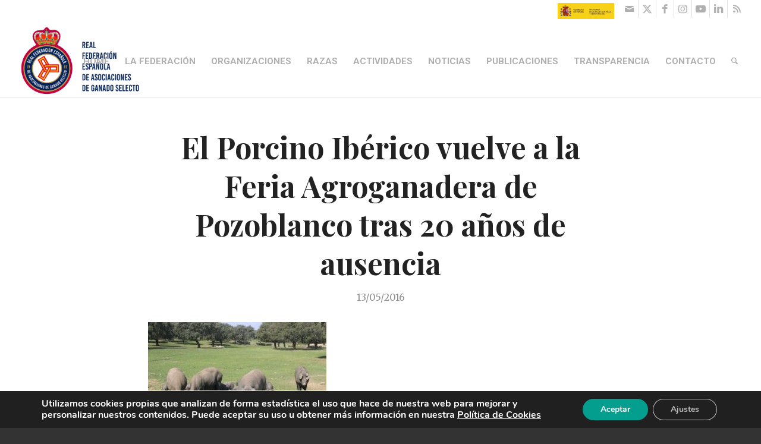

--- FILE ---
content_type: text/html; charset=UTF-8
request_url: https://rfeagas.es/el-porcino-iberico-vuelve-a-la-feria-agroganadera-de-pozoblanco-tras-20-anos-de-ausencia/lech002/
body_size: 20724
content:
<!DOCTYPE html>
<html lang="es" class="html_stretched responsive av-preloader-disabled  html_header_top html_logo_left html_main_nav_header html_menu_right html_custom html_header_sticky html_header_shrinking_disabled html_header_topbar_active html_mobile_menu_tablet html_header_searchicon html_content_align_center html_header_unstick_top_disabled html_header_stretch html_minimal_header html_minimal_header_shadow html_av-overlay-side html_av-overlay-side-classic html_av-submenu-noclone html_entry_id_21834 av-cookies-no-cookie-consent av-no-preview av-default-lightbox html_text_menu_active av-mobile-menu-switch-default">
<head>
<meta charset="UTF-8" />


<!-- mobile setting -->
<meta name="viewport" content="width=device-width, initial-scale=1">

<!-- Scripts/CSS and wp_head hook -->
<meta name='robots' content='index, follow, max-image-preview:large, max-snippet:-1, max-video-preview:-1' />

	<!-- This site is optimized with the Yoast SEO plugin v26.6 - https://yoast.com/wordpress/plugins/seo/ -->
	<title>El Porcino Ibérico vuelve a la Feria Agroganadera de Pozoblanco tras 20 años de ausencia - RFEAGAS</title>
	<link rel="canonical" href="https://rfeagas.es/el-porcino-iberico-vuelve-a-la-feria-agroganadera-de-pozoblanco-tras-20-anos-de-ausencia/lech002/" />
	<meta property="og:locale" content="es_ES" />
	<meta property="og:type" content="article" />
	<meta property="og:title" content="El Porcino Ibérico vuelve a la Feria Agroganadera de Pozoblanco tras 20 años de ausencia - RFEAGAS" />
	<meta property="og:url" content="https://rfeagas.es/el-porcino-iberico-vuelve-a-la-feria-agroganadera-de-pozoblanco-tras-20-anos-de-ausencia/lech002/" />
	<meta property="og:site_name" content="RFEAGAS" />
	<meta property="article:modified_time" content="2016-05-13T15:15:56+00:00" />
	<meta property="og:image" content="https://rfeagas.es/el-porcino-iberico-vuelve-a-la-feria-agroganadera-de-pozoblanco-tras-20-anos-de-ausencia/lech002" />
	<meta property="og:image:width" content="600" />
	<meta property="og:image:height" content="450" />
	<meta property="og:image:type" content="image/jpeg" />
	<meta name="twitter:card" content="summary_large_image" />
	<script type="application/ld+json" class="yoast-schema-graph">{"@context":"https://schema.org","@graph":[{"@type":"WebPage","@id":"https://rfeagas.es/el-porcino-iberico-vuelve-a-la-feria-agroganadera-de-pozoblanco-tras-20-anos-de-ausencia/lech002/","url":"https://rfeagas.es/el-porcino-iberico-vuelve-a-la-feria-agroganadera-de-pozoblanco-tras-20-anos-de-ausencia/lech002/","name":"El Porcino Ibérico vuelve a la Feria Agroganadera de Pozoblanco tras 20 años de ausencia - RFEAGAS","isPartOf":{"@id":"https://rfeagas.es/#website"},"primaryImageOfPage":{"@id":"https://rfeagas.es/el-porcino-iberico-vuelve-a-la-feria-agroganadera-de-pozoblanco-tras-20-anos-de-ausencia/lech002/#primaryimage"},"image":{"@id":"https://rfeagas.es/el-porcino-iberico-vuelve-a-la-feria-agroganadera-de-pozoblanco-tras-20-anos-de-ausencia/lech002/#primaryimage"},"thumbnailUrl":"https://rfeagas.es/wp-content/uploads/2016/05/LECH002.jpg","datePublished":"2016-05-13T15:15:46+00:00","dateModified":"2016-05-13T15:15:56+00:00","breadcrumb":{"@id":"https://rfeagas.es/el-porcino-iberico-vuelve-a-la-feria-agroganadera-de-pozoblanco-tras-20-anos-de-ausencia/lech002/#breadcrumb"},"inLanguage":"es","potentialAction":[{"@type":"ReadAction","target":["https://rfeagas.es/el-porcino-iberico-vuelve-a-la-feria-agroganadera-de-pozoblanco-tras-20-anos-de-ausencia/lech002/"]}]},{"@type":"ImageObject","inLanguage":"es","@id":"https://rfeagas.es/el-porcino-iberico-vuelve-a-la-feria-agroganadera-de-pozoblanco-tras-20-anos-de-ausencia/lech002/#primaryimage","url":"https://rfeagas.es/wp-content/uploads/2016/05/LECH002.jpg","contentUrl":"https://rfeagas.es/wp-content/uploads/2016/05/LECH002.jpg","width":600,"height":450,"caption":"El Porcino Ibérico vuelve a la Feria Agroganadera de Pozoblanco tras 20 años de ausencia"},{"@type":"BreadcrumbList","@id":"https://rfeagas.es/el-porcino-iberico-vuelve-a-la-feria-agroganadera-de-pozoblanco-tras-20-anos-de-ausencia/lech002/#breadcrumb","itemListElement":[{"@type":"ListItem","position":1,"name":"Portada","item":"https://rfeagas.es/"},{"@type":"ListItem","position":2,"name":"El Porcino Ibérico vuelve a la Feria Agroganadera de Pozoblanco tras 20 años de ausencia","item":"https://rfeagas.es/el-porcino-iberico-vuelve-a-la-feria-agroganadera-de-pozoblanco-tras-20-anos-de-ausencia/"},{"@type":"ListItem","position":3,"name":"El Porcino Ibérico vuelve a la Feria Agroganadera de Pozoblanco tras 20 años de ausencia"}]},{"@type":"WebSite","@id":"https://rfeagas.es/#website","url":"https://rfeagas.es/","name":"RFEAGAS","description":"Real Federación Española de Asociaciones de Ganado Selecto","potentialAction":[{"@type":"SearchAction","target":{"@type":"EntryPoint","urlTemplate":"https://rfeagas.es/?s={search_term_string}"},"query-input":{"@type":"PropertyValueSpecification","valueRequired":true,"valueName":"search_term_string"}}],"inLanguage":"es"}]}</script>
	<!-- / Yoast SEO plugin. -->


<link rel='dns-prefetch' href='//www.googletagmanager.com' />
<link rel='dns-prefetch' href='//cdnjs.cloudflare.com' />
<link rel="alternate" type="application/rss+xml" title="RFEAGAS &raquo; Feed" href="https://rfeagas.es/feed/" />
<link rel="alternate" type="application/rss+xml" title="RFEAGAS &raquo; Feed de los comentarios" href="https://rfeagas.es/comments/feed/" />
<script type="text/javascript" id="wpp-js" src="https://rfeagas.es/wp-content/plugins/wordpress-popular-posts/assets/js/wpp.min.js?ver=7.3.6" data-sampling="0" data-sampling-rate="100" data-api-url="https://rfeagas.es/wp-json/wordpress-popular-posts" data-post-id="21834" data-token="7b62307722" data-lang="0" data-debug="0"></script>
<link rel="alternate" type="application/rss+xml" title="RFEAGAS &raquo; Comentario El Porcino Ibérico vuelve a la Feria Agroganadera de Pozoblanco tras 20 años de ausencia del feed" href="https://rfeagas.es/el-porcino-iberico-vuelve-a-la-feria-agroganadera-de-pozoblanco-tras-20-anos-de-ausencia/lech002/feed/" />
<link rel="alternate" title="oEmbed (JSON)" type="application/json+oembed" href="https://rfeagas.es/wp-json/oembed/1.0/embed?url=https%3A%2F%2Frfeagas.es%2Fel-porcino-iberico-vuelve-a-la-feria-agroganadera-de-pozoblanco-tras-20-anos-de-ausencia%2Flech002%2F" />
<link rel="alternate" title="oEmbed (XML)" type="text/xml+oembed" href="https://rfeagas.es/wp-json/oembed/1.0/embed?url=https%3A%2F%2Frfeagas.es%2Fel-porcino-iberico-vuelve-a-la-feria-agroganadera-de-pozoblanco-tras-20-anos-de-ausencia%2Flech002%2F&#038;format=xml" />

<!-- google webfont font replacement -->

			<script type='text/javascript'>

				(function() {

					/*	check if webfonts are disabled by user setting via cookie - or user must opt in.	*/
					var html = document.getElementsByTagName('html')[0];
					var cookie_check = html.className.indexOf('av-cookies-needs-opt-in') >= 0 || html.className.indexOf('av-cookies-can-opt-out') >= 0;
					var allow_continue = true;
					var silent_accept_cookie = html.className.indexOf('av-cookies-user-silent-accept') >= 0;

					if( cookie_check && ! silent_accept_cookie )
					{
						if( ! document.cookie.match(/aviaCookieConsent/) || html.className.indexOf('av-cookies-session-refused') >= 0 )
						{
							allow_continue = false;
						}
						else
						{
							if( ! document.cookie.match(/aviaPrivacyRefuseCookiesHideBar/) )
							{
								allow_continue = false;
							}
							else if( ! document.cookie.match(/aviaPrivacyEssentialCookiesEnabled/) )
							{
								allow_continue = false;
							}
							else if( document.cookie.match(/aviaPrivacyGoogleWebfontsDisabled/) )
							{
								allow_continue = false;
							}
						}
					}

					if( allow_continue )
					{
						var f = document.createElement('link');

						f.type 	= 'text/css';
						f.rel 	= 'stylesheet';
						f.href 	= 'https://fonts.googleapis.com/css?family=Playfair+Display:400,700%7CMerriweather:300,400,700%7CRoboto:100,400,700&display=auto';
						f.id 	= 'avia-google-webfont';

						document.getElementsByTagName('head')[0].appendChild(f);
					}
				})();

			</script>
			<style id='wp-img-auto-sizes-contain-inline-css' type='text/css'>
img:is([sizes=auto i],[sizes^="auto," i]){contain-intrinsic-size:3000px 1500px}
/*# sourceURL=wp-img-auto-sizes-contain-inline-css */
</style>
<style id='wp-emoji-styles-inline-css' type='text/css'>

	img.wp-smiley, img.emoji {
		display: inline !important;
		border: none !important;
		box-shadow: none !important;
		height: 1em !important;
		width: 1em !important;
		margin: 0 0.07em !important;
		vertical-align: -0.1em !important;
		background: none !important;
		padding: 0 !important;
	}
/*# sourceURL=wp-emoji-styles-inline-css */
</style>
<style id='wp-block-library-inline-css' type='text/css'>
:root{--wp-block-synced-color:#7a00df;--wp-block-synced-color--rgb:122,0,223;--wp-bound-block-color:var(--wp-block-synced-color);--wp-editor-canvas-background:#ddd;--wp-admin-theme-color:#007cba;--wp-admin-theme-color--rgb:0,124,186;--wp-admin-theme-color-darker-10:#006ba1;--wp-admin-theme-color-darker-10--rgb:0,107,160.5;--wp-admin-theme-color-darker-20:#005a87;--wp-admin-theme-color-darker-20--rgb:0,90,135;--wp-admin-border-width-focus:2px}@media (min-resolution:192dpi){:root{--wp-admin-border-width-focus:1.5px}}.wp-element-button{cursor:pointer}:root .has-very-light-gray-background-color{background-color:#eee}:root .has-very-dark-gray-background-color{background-color:#313131}:root .has-very-light-gray-color{color:#eee}:root .has-very-dark-gray-color{color:#313131}:root .has-vivid-green-cyan-to-vivid-cyan-blue-gradient-background{background:linear-gradient(135deg,#00d084,#0693e3)}:root .has-purple-crush-gradient-background{background:linear-gradient(135deg,#34e2e4,#4721fb 50%,#ab1dfe)}:root .has-hazy-dawn-gradient-background{background:linear-gradient(135deg,#faaca8,#dad0ec)}:root .has-subdued-olive-gradient-background{background:linear-gradient(135deg,#fafae1,#67a671)}:root .has-atomic-cream-gradient-background{background:linear-gradient(135deg,#fdd79a,#004a59)}:root .has-nightshade-gradient-background{background:linear-gradient(135deg,#330968,#31cdcf)}:root .has-midnight-gradient-background{background:linear-gradient(135deg,#020381,#2874fc)}:root{--wp--preset--font-size--normal:16px;--wp--preset--font-size--huge:42px}.has-regular-font-size{font-size:1em}.has-larger-font-size{font-size:2.625em}.has-normal-font-size{font-size:var(--wp--preset--font-size--normal)}.has-huge-font-size{font-size:var(--wp--preset--font-size--huge)}.has-text-align-center{text-align:center}.has-text-align-left{text-align:left}.has-text-align-right{text-align:right}.has-fit-text{white-space:nowrap!important}#end-resizable-editor-section{display:none}.aligncenter{clear:both}.items-justified-left{justify-content:flex-start}.items-justified-center{justify-content:center}.items-justified-right{justify-content:flex-end}.items-justified-space-between{justify-content:space-between}.screen-reader-text{border:0;clip-path:inset(50%);height:1px;margin:-1px;overflow:hidden;padding:0;position:absolute;width:1px;word-wrap:normal!important}.screen-reader-text:focus{background-color:#ddd;clip-path:none;color:#444;display:block;font-size:1em;height:auto;left:5px;line-height:normal;padding:15px 23px 14px;text-decoration:none;top:5px;width:auto;z-index:100000}html :where(.has-border-color){border-style:solid}html :where([style*=border-top-color]){border-top-style:solid}html :where([style*=border-right-color]){border-right-style:solid}html :where([style*=border-bottom-color]){border-bottom-style:solid}html :where([style*=border-left-color]){border-left-style:solid}html :where([style*=border-width]){border-style:solid}html :where([style*=border-top-width]){border-top-style:solid}html :where([style*=border-right-width]){border-right-style:solid}html :where([style*=border-bottom-width]){border-bottom-style:solid}html :where([style*=border-left-width]){border-left-style:solid}html :where(img[class*=wp-image-]){height:auto;max-width:100%}:where(figure){margin:0 0 1em}html :where(.is-position-sticky){--wp-admin--admin-bar--position-offset:var(--wp-admin--admin-bar--height,0px)}@media screen and (max-width:600px){html :where(.is-position-sticky){--wp-admin--admin-bar--position-offset:0px}}

/*# sourceURL=wp-block-library-inline-css */
</style><style id='global-styles-inline-css' type='text/css'>
:root{--wp--preset--aspect-ratio--square: 1;--wp--preset--aspect-ratio--4-3: 4/3;--wp--preset--aspect-ratio--3-4: 3/4;--wp--preset--aspect-ratio--3-2: 3/2;--wp--preset--aspect-ratio--2-3: 2/3;--wp--preset--aspect-ratio--16-9: 16/9;--wp--preset--aspect-ratio--9-16: 9/16;--wp--preset--color--black: #000000;--wp--preset--color--cyan-bluish-gray: #abb8c3;--wp--preset--color--white: #ffffff;--wp--preset--color--pale-pink: #f78da7;--wp--preset--color--vivid-red: #cf2e2e;--wp--preset--color--luminous-vivid-orange: #ff6900;--wp--preset--color--luminous-vivid-amber: #fcb900;--wp--preset--color--light-green-cyan: #7bdcb5;--wp--preset--color--vivid-green-cyan: #00d084;--wp--preset--color--pale-cyan-blue: #8ed1fc;--wp--preset--color--vivid-cyan-blue: #0693e3;--wp--preset--color--vivid-purple: #9b51e0;--wp--preset--color--metallic-red: #b02b2c;--wp--preset--color--maximum-yellow-red: #edae44;--wp--preset--color--yellow-sun: #eeee22;--wp--preset--color--palm-leaf: #83a846;--wp--preset--color--aero: #7bb0e7;--wp--preset--color--old-lavender: #745f7e;--wp--preset--color--steel-teal: #5f8789;--wp--preset--color--raspberry-pink: #d65799;--wp--preset--color--medium-turquoise: #4ecac2;--wp--preset--gradient--vivid-cyan-blue-to-vivid-purple: linear-gradient(135deg,rgb(6,147,227) 0%,rgb(155,81,224) 100%);--wp--preset--gradient--light-green-cyan-to-vivid-green-cyan: linear-gradient(135deg,rgb(122,220,180) 0%,rgb(0,208,130) 100%);--wp--preset--gradient--luminous-vivid-amber-to-luminous-vivid-orange: linear-gradient(135deg,rgb(252,185,0) 0%,rgb(255,105,0) 100%);--wp--preset--gradient--luminous-vivid-orange-to-vivid-red: linear-gradient(135deg,rgb(255,105,0) 0%,rgb(207,46,46) 100%);--wp--preset--gradient--very-light-gray-to-cyan-bluish-gray: linear-gradient(135deg,rgb(238,238,238) 0%,rgb(169,184,195) 100%);--wp--preset--gradient--cool-to-warm-spectrum: linear-gradient(135deg,rgb(74,234,220) 0%,rgb(151,120,209) 20%,rgb(207,42,186) 40%,rgb(238,44,130) 60%,rgb(251,105,98) 80%,rgb(254,248,76) 100%);--wp--preset--gradient--blush-light-purple: linear-gradient(135deg,rgb(255,206,236) 0%,rgb(152,150,240) 100%);--wp--preset--gradient--blush-bordeaux: linear-gradient(135deg,rgb(254,205,165) 0%,rgb(254,45,45) 50%,rgb(107,0,62) 100%);--wp--preset--gradient--luminous-dusk: linear-gradient(135deg,rgb(255,203,112) 0%,rgb(199,81,192) 50%,rgb(65,88,208) 100%);--wp--preset--gradient--pale-ocean: linear-gradient(135deg,rgb(255,245,203) 0%,rgb(182,227,212) 50%,rgb(51,167,181) 100%);--wp--preset--gradient--electric-grass: linear-gradient(135deg,rgb(202,248,128) 0%,rgb(113,206,126) 100%);--wp--preset--gradient--midnight: linear-gradient(135deg,rgb(2,3,129) 0%,rgb(40,116,252) 100%);--wp--preset--font-size--small: 1rem;--wp--preset--font-size--medium: 1.125rem;--wp--preset--font-size--large: 1.75rem;--wp--preset--font-size--x-large: clamp(1.75rem, 3vw, 2.25rem);--wp--preset--spacing--20: 0.44rem;--wp--preset--spacing--30: 0.67rem;--wp--preset--spacing--40: 1rem;--wp--preset--spacing--50: 1.5rem;--wp--preset--spacing--60: 2.25rem;--wp--preset--spacing--70: 3.38rem;--wp--preset--spacing--80: 5.06rem;--wp--preset--shadow--natural: 6px 6px 9px rgba(0, 0, 0, 0.2);--wp--preset--shadow--deep: 12px 12px 50px rgba(0, 0, 0, 0.4);--wp--preset--shadow--sharp: 6px 6px 0px rgba(0, 0, 0, 0.2);--wp--preset--shadow--outlined: 6px 6px 0px -3px rgb(255, 255, 255), 6px 6px rgb(0, 0, 0);--wp--preset--shadow--crisp: 6px 6px 0px rgb(0, 0, 0);}:root { --wp--style--global--content-size: 800px;--wp--style--global--wide-size: 1130px; }:where(body) { margin: 0; }.wp-site-blocks > .alignleft { float: left; margin-right: 2em; }.wp-site-blocks > .alignright { float: right; margin-left: 2em; }.wp-site-blocks > .aligncenter { justify-content: center; margin-left: auto; margin-right: auto; }:where(.is-layout-flex){gap: 0.5em;}:where(.is-layout-grid){gap: 0.5em;}.is-layout-flow > .alignleft{float: left;margin-inline-start: 0;margin-inline-end: 2em;}.is-layout-flow > .alignright{float: right;margin-inline-start: 2em;margin-inline-end: 0;}.is-layout-flow > .aligncenter{margin-left: auto !important;margin-right: auto !important;}.is-layout-constrained > .alignleft{float: left;margin-inline-start: 0;margin-inline-end: 2em;}.is-layout-constrained > .alignright{float: right;margin-inline-start: 2em;margin-inline-end: 0;}.is-layout-constrained > .aligncenter{margin-left: auto !important;margin-right: auto !important;}.is-layout-constrained > :where(:not(.alignleft):not(.alignright):not(.alignfull)){max-width: var(--wp--style--global--content-size);margin-left: auto !important;margin-right: auto !important;}.is-layout-constrained > .alignwide{max-width: var(--wp--style--global--wide-size);}body .is-layout-flex{display: flex;}.is-layout-flex{flex-wrap: wrap;align-items: center;}.is-layout-flex > :is(*, div){margin: 0;}body .is-layout-grid{display: grid;}.is-layout-grid > :is(*, div){margin: 0;}body{padding-top: 0px;padding-right: 0px;padding-bottom: 0px;padding-left: 0px;}a:where(:not(.wp-element-button)){text-decoration: underline;}:root :where(.wp-element-button, .wp-block-button__link){background-color: #32373c;border-width: 0;color: #fff;font-family: inherit;font-size: inherit;font-style: inherit;font-weight: inherit;letter-spacing: inherit;line-height: inherit;padding-top: calc(0.667em + 2px);padding-right: calc(1.333em + 2px);padding-bottom: calc(0.667em + 2px);padding-left: calc(1.333em + 2px);text-decoration: none;text-transform: inherit;}.has-black-color{color: var(--wp--preset--color--black) !important;}.has-cyan-bluish-gray-color{color: var(--wp--preset--color--cyan-bluish-gray) !important;}.has-white-color{color: var(--wp--preset--color--white) !important;}.has-pale-pink-color{color: var(--wp--preset--color--pale-pink) !important;}.has-vivid-red-color{color: var(--wp--preset--color--vivid-red) !important;}.has-luminous-vivid-orange-color{color: var(--wp--preset--color--luminous-vivid-orange) !important;}.has-luminous-vivid-amber-color{color: var(--wp--preset--color--luminous-vivid-amber) !important;}.has-light-green-cyan-color{color: var(--wp--preset--color--light-green-cyan) !important;}.has-vivid-green-cyan-color{color: var(--wp--preset--color--vivid-green-cyan) !important;}.has-pale-cyan-blue-color{color: var(--wp--preset--color--pale-cyan-blue) !important;}.has-vivid-cyan-blue-color{color: var(--wp--preset--color--vivid-cyan-blue) !important;}.has-vivid-purple-color{color: var(--wp--preset--color--vivid-purple) !important;}.has-metallic-red-color{color: var(--wp--preset--color--metallic-red) !important;}.has-maximum-yellow-red-color{color: var(--wp--preset--color--maximum-yellow-red) !important;}.has-yellow-sun-color{color: var(--wp--preset--color--yellow-sun) !important;}.has-palm-leaf-color{color: var(--wp--preset--color--palm-leaf) !important;}.has-aero-color{color: var(--wp--preset--color--aero) !important;}.has-old-lavender-color{color: var(--wp--preset--color--old-lavender) !important;}.has-steel-teal-color{color: var(--wp--preset--color--steel-teal) !important;}.has-raspberry-pink-color{color: var(--wp--preset--color--raspberry-pink) !important;}.has-medium-turquoise-color{color: var(--wp--preset--color--medium-turquoise) !important;}.has-black-background-color{background-color: var(--wp--preset--color--black) !important;}.has-cyan-bluish-gray-background-color{background-color: var(--wp--preset--color--cyan-bluish-gray) !important;}.has-white-background-color{background-color: var(--wp--preset--color--white) !important;}.has-pale-pink-background-color{background-color: var(--wp--preset--color--pale-pink) !important;}.has-vivid-red-background-color{background-color: var(--wp--preset--color--vivid-red) !important;}.has-luminous-vivid-orange-background-color{background-color: var(--wp--preset--color--luminous-vivid-orange) !important;}.has-luminous-vivid-amber-background-color{background-color: var(--wp--preset--color--luminous-vivid-amber) !important;}.has-light-green-cyan-background-color{background-color: var(--wp--preset--color--light-green-cyan) !important;}.has-vivid-green-cyan-background-color{background-color: var(--wp--preset--color--vivid-green-cyan) !important;}.has-pale-cyan-blue-background-color{background-color: var(--wp--preset--color--pale-cyan-blue) !important;}.has-vivid-cyan-blue-background-color{background-color: var(--wp--preset--color--vivid-cyan-blue) !important;}.has-vivid-purple-background-color{background-color: var(--wp--preset--color--vivid-purple) !important;}.has-metallic-red-background-color{background-color: var(--wp--preset--color--metallic-red) !important;}.has-maximum-yellow-red-background-color{background-color: var(--wp--preset--color--maximum-yellow-red) !important;}.has-yellow-sun-background-color{background-color: var(--wp--preset--color--yellow-sun) !important;}.has-palm-leaf-background-color{background-color: var(--wp--preset--color--palm-leaf) !important;}.has-aero-background-color{background-color: var(--wp--preset--color--aero) !important;}.has-old-lavender-background-color{background-color: var(--wp--preset--color--old-lavender) !important;}.has-steel-teal-background-color{background-color: var(--wp--preset--color--steel-teal) !important;}.has-raspberry-pink-background-color{background-color: var(--wp--preset--color--raspberry-pink) !important;}.has-medium-turquoise-background-color{background-color: var(--wp--preset--color--medium-turquoise) !important;}.has-black-border-color{border-color: var(--wp--preset--color--black) !important;}.has-cyan-bluish-gray-border-color{border-color: var(--wp--preset--color--cyan-bluish-gray) !important;}.has-white-border-color{border-color: var(--wp--preset--color--white) !important;}.has-pale-pink-border-color{border-color: var(--wp--preset--color--pale-pink) !important;}.has-vivid-red-border-color{border-color: var(--wp--preset--color--vivid-red) !important;}.has-luminous-vivid-orange-border-color{border-color: var(--wp--preset--color--luminous-vivid-orange) !important;}.has-luminous-vivid-amber-border-color{border-color: var(--wp--preset--color--luminous-vivid-amber) !important;}.has-light-green-cyan-border-color{border-color: var(--wp--preset--color--light-green-cyan) !important;}.has-vivid-green-cyan-border-color{border-color: var(--wp--preset--color--vivid-green-cyan) !important;}.has-pale-cyan-blue-border-color{border-color: var(--wp--preset--color--pale-cyan-blue) !important;}.has-vivid-cyan-blue-border-color{border-color: var(--wp--preset--color--vivid-cyan-blue) !important;}.has-vivid-purple-border-color{border-color: var(--wp--preset--color--vivid-purple) !important;}.has-metallic-red-border-color{border-color: var(--wp--preset--color--metallic-red) !important;}.has-maximum-yellow-red-border-color{border-color: var(--wp--preset--color--maximum-yellow-red) !important;}.has-yellow-sun-border-color{border-color: var(--wp--preset--color--yellow-sun) !important;}.has-palm-leaf-border-color{border-color: var(--wp--preset--color--palm-leaf) !important;}.has-aero-border-color{border-color: var(--wp--preset--color--aero) !important;}.has-old-lavender-border-color{border-color: var(--wp--preset--color--old-lavender) !important;}.has-steel-teal-border-color{border-color: var(--wp--preset--color--steel-teal) !important;}.has-raspberry-pink-border-color{border-color: var(--wp--preset--color--raspberry-pink) !important;}.has-medium-turquoise-border-color{border-color: var(--wp--preset--color--medium-turquoise) !important;}.has-vivid-cyan-blue-to-vivid-purple-gradient-background{background: var(--wp--preset--gradient--vivid-cyan-blue-to-vivid-purple) !important;}.has-light-green-cyan-to-vivid-green-cyan-gradient-background{background: var(--wp--preset--gradient--light-green-cyan-to-vivid-green-cyan) !important;}.has-luminous-vivid-amber-to-luminous-vivid-orange-gradient-background{background: var(--wp--preset--gradient--luminous-vivid-amber-to-luminous-vivid-orange) !important;}.has-luminous-vivid-orange-to-vivid-red-gradient-background{background: var(--wp--preset--gradient--luminous-vivid-orange-to-vivid-red) !important;}.has-very-light-gray-to-cyan-bluish-gray-gradient-background{background: var(--wp--preset--gradient--very-light-gray-to-cyan-bluish-gray) !important;}.has-cool-to-warm-spectrum-gradient-background{background: var(--wp--preset--gradient--cool-to-warm-spectrum) !important;}.has-blush-light-purple-gradient-background{background: var(--wp--preset--gradient--blush-light-purple) !important;}.has-blush-bordeaux-gradient-background{background: var(--wp--preset--gradient--blush-bordeaux) !important;}.has-luminous-dusk-gradient-background{background: var(--wp--preset--gradient--luminous-dusk) !important;}.has-pale-ocean-gradient-background{background: var(--wp--preset--gradient--pale-ocean) !important;}.has-electric-grass-gradient-background{background: var(--wp--preset--gradient--electric-grass) !important;}.has-midnight-gradient-background{background: var(--wp--preset--gradient--midnight) !important;}.has-small-font-size{font-size: var(--wp--preset--font-size--small) !important;}.has-medium-font-size{font-size: var(--wp--preset--font-size--medium) !important;}.has-large-font-size{font-size: var(--wp--preset--font-size--large) !important;}.has-x-large-font-size{font-size: var(--wp--preset--font-size--x-large) !important;}
/*# sourceURL=global-styles-inline-css */
</style>

<link rel='stylesheet' id='buttonizer_frontend_style-css' href='https://rfeagas.es/wp-content/plugins/buttonizer-multifunctional-button/assets/legacy/frontend.css?v=2bf00396b0c1ac7592c6916e5b67b30d&#038;ver=6.9' type='text/css' media='all' />
<link rel='stylesheet' id='buttonizer-icon-library-css' href='https://cdnjs.cloudflare.com/ajax/libs/font-awesome/5.15.4/css/all.min.css?ver=6.9' type='text/css' media='all' integrity='sha512-1ycn6IcaQQ40/MKBW2W4Rhis/DbILU74C1vSrLJxCq57o941Ym01SwNsOMqvEBFlcgUa6xLiPY/NS5R+E6ztJQ==' crossorigin='anonymous' />
<link rel='stylesheet' id='mdirector-newsletter-css' href='https://rfeagas.es/wp-content/plugins/mdirector-newsletter/public/css/mdirector-newsletter-public.css?ver=4.5.8' type='text/css' media='all' />
<link rel='stylesheet' id='wordpress-popular-posts-css-css' href='https://rfeagas.es/wp-content/plugins/wordpress-popular-posts/assets/css/wpp.css?ver=7.3.6' type='text/css' media='all' />
<link rel='stylesheet' id='moove_gdpr_frontend-css' href='https://rfeagas.es/wp-content/plugins/gdpr-cookie-compliance/dist/styles/gdpr-main.css?ver=5.0.9' type='text/css' media='all' />
<style id='moove_gdpr_frontend-inline-css' type='text/css'>
#moove_gdpr_cookie_modal,#moove_gdpr_cookie_info_bar,.gdpr_cookie_settings_shortcode_content{font-family:&#039;Nunito&#039;,sans-serif}#moove_gdpr_save_popup_settings_button{background-color:#373737;color:#fff}#moove_gdpr_save_popup_settings_button:hover{background-color:#000}#moove_gdpr_cookie_info_bar .moove-gdpr-info-bar-container .moove-gdpr-info-bar-content a.mgbutton,#moove_gdpr_cookie_info_bar .moove-gdpr-info-bar-container .moove-gdpr-info-bar-content button.mgbutton{background-color:#049e8e}#moove_gdpr_cookie_modal .moove-gdpr-modal-content .moove-gdpr-modal-footer-content .moove-gdpr-button-holder a.mgbutton,#moove_gdpr_cookie_modal .moove-gdpr-modal-content .moove-gdpr-modal-footer-content .moove-gdpr-button-holder button.mgbutton,.gdpr_cookie_settings_shortcode_content .gdpr-shr-button.button-green{background-color:#049e8e;border-color:#049e8e}#moove_gdpr_cookie_modal .moove-gdpr-modal-content .moove-gdpr-modal-footer-content .moove-gdpr-button-holder a.mgbutton:hover,#moove_gdpr_cookie_modal .moove-gdpr-modal-content .moove-gdpr-modal-footer-content .moove-gdpr-button-holder button.mgbutton:hover,.gdpr_cookie_settings_shortcode_content .gdpr-shr-button.button-green:hover{background-color:#fff;color:#049e8e}#moove_gdpr_cookie_modal .moove-gdpr-modal-content .moove-gdpr-modal-close i,#moove_gdpr_cookie_modal .moove-gdpr-modal-content .moove-gdpr-modal-close span.gdpr-icon{background-color:#049e8e;border:1px solid #049e8e}#moove_gdpr_cookie_info_bar span.moove-gdpr-infobar-allow-all.focus-g,#moove_gdpr_cookie_info_bar span.moove-gdpr-infobar-allow-all:focus,#moove_gdpr_cookie_info_bar button.moove-gdpr-infobar-allow-all.focus-g,#moove_gdpr_cookie_info_bar button.moove-gdpr-infobar-allow-all:focus,#moove_gdpr_cookie_info_bar span.moove-gdpr-infobar-reject-btn.focus-g,#moove_gdpr_cookie_info_bar span.moove-gdpr-infobar-reject-btn:focus,#moove_gdpr_cookie_info_bar button.moove-gdpr-infobar-reject-btn.focus-g,#moove_gdpr_cookie_info_bar button.moove-gdpr-infobar-reject-btn:focus,#moove_gdpr_cookie_info_bar span.change-settings-button.focus-g,#moove_gdpr_cookie_info_bar span.change-settings-button:focus,#moove_gdpr_cookie_info_bar button.change-settings-button.focus-g,#moove_gdpr_cookie_info_bar button.change-settings-button:focus{-webkit-box-shadow:0 0 1px 3px #049e8e;-moz-box-shadow:0 0 1px 3px #049e8e;box-shadow:0 0 1px 3px #049e8e}#moove_gdpr_cookie_modal .moove-gdpr-modal-content .moove-gdpr-modal-close i:hover,#moove_gdpr_cookie_modal .moove-gdpr-modal-content .moove-gdpr-modal-close span.gdpr-icon:hover,#moove_gdpr_cookie_info_bar span[data-href]>u.change-settings-button{color:#049e8e}#moove_gdpr_cookie_modal .moove-gdpr-modal-content .moove-gdpr-modal-left-content #moove-gdpr-menu li.menu-item-selected a span.gdpr-icon,#moove_gdpr_cookie_modal .moove-gdpr-modal-content .moove-gdpr-modal-left-content #moove-gdpr-menu li.menu-item-selected button span.gdpr-icon{color:inherit}#moove_gdpr_cookie_modal .moove-gdpr-modal-content .moove-gdpr-modal-left-content #moove-gdpr-menu li a span.gdpr-icon,#moove_gdpr_cookie_modal .moove-gdpr-modal-content .moove-gdpr-modal-left-content #moove-gdpr-menu li button span.gdpr-icon{color:inherit}#moove_gdpr_cookie_modal .gdpr-acc-link{line-height:0;font-size:0;color:transparent;position:absolute}#moove_gdpr_cookie_modal .moove-gdpr-modal-content .moove-gdpr-modal-close:hover i,#moove_gdpr_cookie_modal .moove-gdpr-modal-content .moove-gdpr-modal-left-content #moove-gdpr-menu li a,#moove_gdpr_cookie_modal .moove-gdpr-modal-content .moove-gdpr-modal-left-content #moove-gdpr-menu li button,#moove_gdpr_cookie_modal .moove-gdpr-modal-content .moove-gdpr-modal-left-content #moove-gdpr-menu li button i,#moove_gdpr_cookie_modal .moove-gdpr-modal-content .moove-gdpr-modal-left-content #moove-gdpr-menu li a i,#moove_gdpr_cookie_modal .moove-gdpr-modal-content .moove-gdpr-tab-main .moove-gdpr-tab-main-content a:hover,#moove_gdpr_cookie_info_bar.moove-gdpr-dark-scheme .moove-gdpr-info-bar-container .moove-gdpr-info-bar-content a.mgbutton:hover,#moove_gdpr_cookie_info_bar.moove-gdpr-dark-scheme .moove-gdpr-info-bar-container .moove-gdpr-info-bar-content button.mgbutton:hover,#moove_gdpr_cookie_info_bar.moove-gdpr-dark-scheme .moove-gdpr-info-bar-container .moove-gdpr-info-bar-content a:hover,#moove_gdpr_cookie_info_bar.moove-gdpr-dark-scheme .moove-gdpr-info-bar-container .moove-gdpr-info-bar-content button:hover,#moove_gdpr_cookie_info_bar.moove-gdpr-dark-scheme .moove-gdpr-info-bar-container .moove-gdpr-info-bar-content span.change-settings-button:hover,#moove_gdpr_cookie_info_bar.moove-gdpr-dark-scheme .moove-gdpr-info-bar-container .moove-gdpr-info-bar-content button.change-settings-button:hover,#moove_gdpr_cookie_info_bar.moove-gdpr-dark-scheme .moove-gdpr-info-bar-container .moove-gdpr-info-bar-content u.change-settings-button:hover,#moove_gdpr_cookie_info_bar span[data-href]>u.change-settings-button,#moove_gdpr_cookie_info_bar.moove-gdpr-dark-scheme .moove-gdpr-info-bar-container .moove-gdpr-info-bar-content a.mgbutton.focus-g,#moove_gdpr_cookie_info_bar.moove-gdpr-dark-scheme .moove-gdpr-info-bar-container .moove-gdpr-info-bar-content button.mgbutton.focus-g,#moove_gdpr_cookie_info_bar.moove-gdpr-dark-scheme .moove-gdpr-info-bar-container .moove-gdpr-info-bar-content a.focus-g,#moove_gdpr_cookie_info_bar.moove-gdpr-dark-scheme .moove-gdpr-info-bar-container .moove-gdpr-info-bar-content button.focus-g,#moove_gdpr_cookie_info_bar.moove-gdpr-dark-scheme .moove-gdpr-info-bar-container .moove-gdpr-info-bar-content a.mgbutton:focus,#moove_gdpr_cookie_info_bar.moove-gdpr-dark-scheme .moove-gdpr-info-bar-container .moove-gdpr-info-bar-content button.mgbutton:focus,#moove_gdpr_cookie_info_bar.moove-gdpr-dark-scheme .moove-gdpr-info-bar-container .moove-gdpr-info-bar-content a:focus,#moove_gdpr_cookie_info_bar.moove-gdpr-dark-scheme .moove-gdpr-info-bar-container .moove-gdpr-info-bar-content button:focus,#moove_gdpr_cookie_info_bar.moove-gdpr-dark-scheme .moove-gdpr-info-bar-container .moove-gdpr-info-bar-content span.change-settings-button.focus-g,span.change-settings-button:focus,button.change-settings-button.focus-g,button.change-settings-button:focus,#moove_gdpr_cookie_info_bar.moove-gdpr-dark-scheme .moove-gdpr-info-bar-container .moove-gdpr-info-bar-content u.change-settings-button.focus-g,#moove_gdpr_cookie_info_bar.moove-gdpr-dark-scheme .moove-gdpr-info-bar-container .moove-gdpr-info-bar-content u.change-settings-button:focus{color:#049e8e}#moove_gdpr_cookie_modal .moove-gdpr-branding.focus-g span,#moove_gdpr_cookie_modal .moove-gdpr-modal-content .moove-gdpr-tab-main a.focus-g,#moove_gdpr_cookie_modal .moove-gdpr-modal-content .moove-gdpr-tab-main .gdpr-cd-details-toggle.focus-g{color:#049e8e}#moove_gdpr_cookie_modal.gdpr_lightbox-hide{display:none}
/*# sourceURL=moove_gdpr_frontend-inline-css */
</style>
<link rel='stylesheet' id='avia-merged-styles-css' href='https://rfeagas.es/wp-content/uploads/dynamic_avia/avia-merged-styles-2f718d185f31d5c1eed20e80a7764b93---69522f6f04cd6.css' type='text/css' media='all' />
<script type="text/javascript" src="https://rfeagas.es/wp-includes/js/jquery/jquery.min.js?ver=3.7.1" id="jquery-core-js"></script>
<script type="text/javascript" src="https://rfeagas.es/wp-includes/js/jquery/jquery-migrate.min.js?ver=3.4.1" id="jquery-migrate-js"></script>
<script type="text/javascript" id="mdirector-public-js-extra">
/* <![CDATA[ */
var LOCALES = {"WIDGET_SCRIPT_SUCCESS":"Te has suscrito correctamente a la lista. Gracias por tu inter\u00e9s.","WIDGET_SCRIPT_EMAIL_VALIDATION":"Por favor, introduce un correo electr\u00f3nico v\u00e1lido.","WIDGET_SCRIPT_EMAIL_TEXT":"Por favor, introduce tu correo electr\u00f3nico.","WIDGET_SCRIPT_POLICY_VALIDATION":"Por favor, acepta la pol\u00edtica de privacidad.","WIDGET_SCRIPT_EMAIL_ALREADY_REGISTERED":"El correo introducido ya estaba suscrito a la lista.","WIDGET_SCRIPT_GENERAL_ERROR":"Hemos tenido un problema registrando tu contacto. Por favor, int\u00e9ntalo m\u00e1s tarde."};
//# sourceURL=mdirector-public-js-extra
/* ]]> */
</script>
<script type="text/javascript" src="https://rfeagas.es/wp-content/plugins/mdirector-newsletter/public/js/mdirector-newsletter-public.js?ver=6.9" id="mdirector-public-js"></script>

<!-- Fragmento de código de la etiqueta de Google (gtag.js) añadida por Site Kit -->
<!-- Fragmento de código de Google Analytics añadido por Site Kit -->
<script type="text/javascript" src="https://www.googletagmanager.com/gtag/js?id=GT-KD2TK6QJ" id="google_gtagjs-js" async></script>
<script type="text/javascript" id="google_gtagjs-js-after">
/* <![CDATA[ */
window.dataLayer = window.dataLayer || [];function gtag(){dataLayer.push(arguments);}
gtag("set","linker",{"domains":["rfeagas.es"]});
gtag("js", new Date());
gtag("set", "developer_id.dZTNiMT", true);
gtag("config", "GT-KD2TK6QJ");
 window._googlesitekit = window._googlesitekit || {}; window._googlesitekit.throttledEvents = []; window._googlesitekit.gtagEvent = (name, data) => { var key = JSON.stringify( { name, data } ); if ( !! window._googlesitekit.throttledEvents[ key ] ) { return; } window._googlesitekit.throttledEvents[ key ] = true; setTimeout( () => { delete window._googlesitekit.throttledEvents[ key ]; }, 5 ); gtag( "event", name, { ...data, event_source: "site-kit" } ); }; 
//# sourceURL=google_gtagjs-js-after
/* ]]> */
</script>
<script type="text/javascript" src="https://rfeagas.es/wp-content/uploads/dynamic_avia/avia-head-scripts-4eef96767e7ec578c4dcc5eae96076c2---69522f6f0c6ea.js" id="avia-head-scripts-js"></script>
<script type="text/javascript" src="https://rfeagas.es/wp-content/plugins/google-analyticator/external-tracking.min.js?ver=6.5.7" id="ga-external-tracking-js"></script>
<link rel="https://api.w.org/" href="https://rfeagas.es/wp-json/" /><link rel="alternate" title="JSON" type="application/json" href="https://rfeagas.es/wp-json/wp/v2/media/21834" /><link rel="EditURI" type="application/rsd+xml" title="RSD" href="https://rfeagas.es/xmlrpc.php?rsd" />
<meta name="generator" content="WordPress 6.9" />
<link rel='shortlink' href='https://rfeagas.es/?p=21834' />
<meta name="generator" content="Site Kit by Google 1.168.0" /><script type="text/javascript">var ajaxurl = "https://rfeagas.es/wp-admin/admin-ajax.php";</script>            <style id="wpp-loading-animation-styles">@-webkit-keyframes bgslide{from{background-position-x:0}to{background-position-x:-200%}}@keyframes bgslide{from{background-position-x:0}to{background-position-x:-200%}}.wpp-widget-block-placeholder,.wpp-shortcode-placeholder{margin:0 auto;width:60px;height:3px;background:#dd3737;background:linear-gradient(90deg,#dd3737 0%,#571313 10%,#dd3737 100%);background-size:200% auto;border-radius:3px;-webkit-animation:bgslide 1s infinite linear;animation:bgslide 1s infinite linear}</style>
            
<link rel="icon" href="https://feagas.com/wp-content/uploads/2021/02/Feagas-fav.png" type="image/png">
<!--[if lt IE 9]><script src="https://rfeagas.es/wp-content/themes/enfold/js/html5shiv.js"></script><![endif]--><link rel="profile" href="https://gmpg.org/xfn/11" />
<link rel="alternate" type="application/rss+xml" title="RFEAGAS RSS2 Feed" href="https://rfeagas.es/feed/" />
<link rel="pingback" href="https://rfeagas.es/xmlrpc.php" />

<style type='text/css' media='screen'>
 #top #header_main > .container, #top #header_main > .container .main_menu  .av-main-nav > li > a, #top #header_main #menu-item-shop .cart_dropdown_link{ height:120px; line-height: 120px; }
 .html_top_nav_header .av-logo-container{ height:120px;  }
 .html_header_top.html_header_sticky #top #wrap_all #main{ padding-top:150px; } 
</style>

<!-- To speed up the rendering and to display the site as fast as possible to the user we include some styles and scripts for above the fold content inline -->
<script type="text/javascript">'use strict';var avia_is_mobile=!1;if(/Android|webOS|iPhone|iPad|iPod|BlackBerry|IEMobile|Opera Mini/i.test(navigator.userAgent)&&'ontouchstart' in document.documentElement){avia_is_mobile=!0;document.documentElement.className+=' avia_mobile '}
else{document.documentElement.className+=' avia_desktop '};document.documentElement.className+=' js_active ';(function(){var e=['-webkit-','-moz-','-ms-',''],n='',o=!1,a=!1;for(var t in e){if(e[t]+'transform' in document.documentElement.style){o=!0;n=e[t]+'transform'};if(e[t]+'perspective' in document.documentElement.style){a=!0}};if(o){document.documentElement.className+=' avia_transform '};if(a){document.documentElement.className+=' avia_transform3d '};if(typeof document.getElementsByClassName=='function'&&typeof document.documentElement.getBoundingClientRect=='function'&&avia_is_mobile==!1){if(n&&window.innerHeight>0){setTimeout(function(){var e=0,o={},a=0,t=document.getElementsByClassName('av-parallax'),i=window.pageYOffset||document.documentElement.scrollTop;for(e=0;e<t.length;e++){t[e].style.top='0px';o=t[e].getBoundingClientRect();a=Math.ceil((window.innerHeight+i-o.top)*0.3);t[e].style[n]='translate(0px, '+a+'px)';t[e].style.top='auto';t[e].className+=' enabled-parallax '}},50)}}})();</script><link rel="icon" href="https://rfeagas.es/wp-content/uploads/2021/09/cropped-LOGO_RFEAGAS_-32x32.png" sizes="32x32" />
<link rel="icon" href="https://rfeagas.es/wp-content/uploads/2021/09/cropped-LOGO_RFEAGAS_-192x192.png" sizes="192x192" />
<link rel="apple-touch-icon" href="https://rfeagas.es/wp-content/uploads/2021/09/cropped-LOGO_RFEAGAS_-180x180.png" />
<meta name="msapplication-TileImage" content="https://rfeagas.es/wp-content/uploads/2021/09/cropped-LOGO_RFEAGAS_-270x270.png" />
<!-- Google Analytics Tracking by Google Analyticator 6.5.7 -->
<script type="text/javascript">
    var analyticsFileTypes = [];
    var analyticsSnippet = 'disabled';
    var analyticsEventTracking = 'enabled';
</script>
<script type="text/javascript">
	(function(i,s,o,g,r,a,m){i['GoogleAnalyticsObject']=r;i[r]=i[r]||function(){
	(i[r].q=i[r].q||[]).push(arguments)},i[r].l=1*new Date();a=s.createElement(o),
	m=s.getElementsByTagName(o)[0];a.async=1;a.src=g;m.parentNode.insertBefore(a,m)
	})(window,document,'script','//www.google-analytics.com/analytics.js','ga');
	ga('create', 'UA-92928346-1', 'auto');
 
	ga('send', 'pageview');
</script>
		<style type="text/css" id="wp-custom-css">
			/*
    Logotipo nuevo escudo padding
  */
.logo img {
    max-height: 100% !important; 
}
div .logo {
    padding-left: 1px !important; 
}



/*
    Blog: Mismo tamaño de imágenes
  */
.slide-entry.post-entry .slide-image {
max-height: 180px;
}

/*
    BORRAR TITULO SIDEBAR NOTICIAS
  */



/*
    #indi { font-size: 20px; }
  */

#destacada.av-magazine .av-magazine-content-wrap .av-magazine-title  {
    font-size: 2.5em;
    line-height: 1.1em;
    text-transform: none;
    letter-spacing: normal;
    padding: 0;
    margin: 0;
}

/*Cambiar 2 tamaños de letra diferente en un mismo magazine*/

/*En contenedor RAZAS*/

#razas.av-magazine .av-magazine-sideshow .av-magazine-content-wrap .av-magazine-title    {
    font-size: 1em;
    line-height: 1.0em;
    text-transform: none;
    letter-spacing: normal;
    padding: 0;
    margin: 0;
}

#razas.av-magazine .av-magazine-content-wrap .av-magazine-title  {
    font-size: 1.7em;
    line-height: 1.1em;
    text-transform: none;
    letter-spacing: normal;
    padding: 0;
    margin: 0;
}

/*En contenedor Destacadas 2*/

#destacada2.av-magazine .av-magazine-sideshow .av-magazine-content-wrap .av-magazine-title    {
    font-size: 1.4em;
    line-height: 1.em;
    text-transform: none;
    letter-spacing: normal;
    padding: 0;
    margin: 0;
}

#destacada2.av-magazine .av-magazine-content-wrap .av-magazine-title  {
    font-size: 1.9em;
    line-height: 1.1em;
    text-transform: none;
    letter-spacing: normal;
    padding: 0;
    margin: 0;
}

/*no mostrar extracto en noticias entrada*/

.av-magazine-hero .av-magazine-content {
   display: none;
}

/*Reducir espacio entre cuaros noticias*/

#top .av-flex-placeholder {
       width: 2%;
}
#top .flex_column_table.av-equal-height-column-flextable:not(:first-child) {
    margin-top: 23px;
}
/*cambio diseño noticias home*/

.av-magazine .av-magazine-sideshow.av_one_half {
    margin-left: 2%;
    padding-left: 2%;
    border-left-style: none;
}
.av-magazine-top-bar {
    border-bottom-style: none;
   }

/*quitar linea fotos noticias*/

.av-magazine-hero .av-magazine-thumbnail {
  
	border: none
}

/*————————*/
/* Menú: anchura donde se debe de contraer al hacer resize
*/
@media only screen and (max-width: 1220px) and (min-width: 768px) {
  .responsive #top .av_mobile_menu_tablet .av-main-nav .menu-item {
    display: none;
  }

  .responsive #top .av_mobile_menu_tablet .av-main-nav .menu-item-avia-special {
      display: block;
  }
}		</style>
		<style type="text/css">
		@font-face {font-family: 'entypo-fontello-enfold'; font-weight: normal; font-style: normal; font-display: auto;
		src: url('https://rfeagas.es/wp-content/themes/enfold/config-templatebuilder/avia-template-builder/assets/fonts/entypo-fontello-enfold/entypo-fontello-enfold.woff2') format('woff2'),
		url('https://rfeagas.es/wp-content/themes/enfold/config-templatebuilder/avia-template-builder/assets/fonts/entypo-fontello-enfold/entypo-fontello-enfold.woff') format('woff'),
		url('https://rfeagas.es/wp-content/themes/enfold/config-templatebuilder/avia-template-builder/assets/fonts/entypo-fontello-enfold/entypo-fontello-enfold.ttf') format('truetype'),
		url('https://rfeagas.es/wp-content/themes/enfold/config-templatebuilder/avia-template-builder/assets/fonts/entypo-fontello-enfold/entypo-fontello-enfold.svg#entypo-fontello-enfold') format('svg'),
		url('https://rfeagas.es/wp-content/themes/enfold/config-templatebuilder/avia-template-builder/assets/fonts/entypo-fontello-enfold/entypo-fontello-enfold.eot'),
		url('https://rfeagas.es/wp-content/themes/enfold/config-templatebuilder/avia-template-builder/assets/fonts/entypo-fontello-enfold/entypo-fontello-enfold.eot?#iefix') format('embedded-opentype');
		}

		#top .avia-font-entypo-fontello-enfold, body .avia-font-entypo-fontello-enfold, html body [data-av_iconfont='entypo-fontello-enfold']:before{ font-family: 'entypo-fontello-enfold'; }
		
		@font-face {font-family: 'entypo-fontello'; font-weight: normal; font-style: normal; font-display: auto;
		src: url('https://rfeagas.es/wp-content/themes/enfold/config-templatebuilder/avia-template-builder/assets/fonts/entypo-fontello/entypo-fontello.woff2') format('woff2'),
		url('https://rfeagas.es/wp-content/themes/enfold/config-templatebuilder/avia-template-builder/assets/fonts/entypo-fontello/entypo-fontello.woff') format('woff'),
		url('https://rfeagas.es/wp-content/themes/enfold/config-templatebuilder/avia-template-builder/assets/fonts/entypo-fontello/entypo-fontello.ttf') format('truetype'),
		url('https://rfeagas.es/wp-content/themes/enfold/config-templatebuilder/avia-template-builder/assets/fonts/entypo-fontello/entypo-fontello.svg#entypo-fontello') format('svg'),
		url('https://rfeagas.es/wp-content/themes/enfold/config-templatebuilder/avia-template-builder/assets/fonts/entypo-fontello/entypo-fontello.eot'),
		url('https://rfeagas.es/wp-content/themes/enfold/config-templatebuilder/avia-template-builder/assets/fonts/entypo-fontello/entypo-fontello.eot?#iefix') format('embedded-opentype');
		}

		#top .avia-font-entypo-fontello, body .avia-font-entypo-fontello, html body [data-av_iconfont='entypo-fontello']:before{ font-family: 'entypo-fontello'; }
		</style>

<!--
Debugging Info for Theme support: 

Theme: Enfold
Version: 7.1.3
Installed: enfold
AviaFramework Version: 5.6
AviaBuilder Version: 6.0
aviaElementManager Version: 1.0.1
ML:256-PU:108-PLA:15
WP:6.9
Compress: CSS:all theme files - JS:all theme files
Updates: enabled - token has changed and not verified
PLAu:13
-->
</head>

<body data-rsssl=1 id="top" class="attachment wp-singular attachment-template-default single single-attachment postid-21834 attachmentid-21834 attachment-jpeg wp-theme-enfold stretched rtl_columns av-curtain-numeric playfair_display merriweather  post-type-attachment avia-responsive-images-support" itemscope="itemscope" itemtype="https://schema.org/WebPage" >

	
	<div id='wrap_all'>

	
<header id='header' class='all_colors header_color light_bg_color  av_header_top av_logo_left av_main_nav_header av_menu_right av_custom av_header_sticky av_header_shrinking_disabled av_header_stretch av_mobile_menu_tablet av_header_searchicon av_header_unstick_top_disabled av_minimal_header av_minimal_header_shadow av_bottom_nav_disabled  av_header_border_disabled'  data-av_shrink_factor='50' role="banner" itemscope="itemscope" itemtype="https://schema.org/WPHeader" >

		<div id='header_meta' class='container_wrap container_wrap_meta  av_icon_active_right av_extra_header_active av_phone_active_right av_entry_id_21834'>

			      <div class='container'>
			      <ul class='noLightbox social_bookmarks icon_count_7'><li class='social_bookmarks_mail av-social-link-mail social_icon_1 avia_social_iconfont'><a  aria-label="Link to Mail" href='mailto:feagas@rfeagas.com' data-av_icon='' data-av_iconfont='entypo-fontello' title="Link to Mail" desc="Link to Mail" title='Link to Mail'><span class='avia_hidden_link_text'>Link to Mail</span></a></li><li class='social_bookmarks_twitter av-social-link-twitter social_icon_2 avia_social_iconfont'><a  target="_blank" aria-label="Link to X" href='https://twitter.com/rfeagas' data-av_icon='' data-av_iconfont='entypo-fontello' title="Link to X" desc="Link to X" title='Link to X'><span class='avia_hidden_link_text'>Link to X</span></a></li><li class='social_bookmarks_facebook av-social-link-facebook social_icon_3 avia_social_iconfont'><a  target="_blank" aria-label="Link to Facebook" href='https://www.facebook.com/FEAGAS-Federaci%C3%B3n-Espa%C3%B1ola-de-Asociaciones-de-Ganado-Selecto-120515868012970' data-av_icon='' data-av_iconfont='entypo-fontello' title="Link to Facebook" desc="Link to Facebook" title='Link to Facebook'><span class='avia_hidden_link_text'>Link to Facebook</span></a></li><li class='social_bookmarks_instagram av-social-link-instagram social_icon_4 avia_social_iconfont'><a  target="_blank" aria-label="Link to Instagram" href='https://www.instagram.com/rfeagas/' data-av_icon='' data-av_iconfont='entypo-fontello' title="Link to Instagram" desc="Link to Instagram" title='Link to Instagram'><span class='avia_hidden_link_text'>Link to Instagram</span></a></li><li class='social_bookmarks_youtube av-social-link-youtube social_icon_5 avia_social_iconfont'><a  target="_blank" aria-label="Link to Youtube" href='https://www.youtube.com/channel/UC8iAtH1hzdl-MiZwwUd9Hyw' data-av_icon='' data-av_iconfont='entypo-fontello' title="Link to Youtube" desc="Link to Youtube" title='Link to Youtube'><span class='avia_hidden_link_text'>Link to Youtube</span></a></li><li class='social_bookmarks_linkedin av-social-link-linkedin social_icon_6 avia_social_iconfont'><a  target="_blank" aria-label="Link to LinkedIn" href='https://www.linkedin.com/company/feagas/' data-av_icon='' data-av_iconfont='entypo-fontello' title="Link to LinkedIn" desc="Link to LinkedIn" title='Link to LinkedIn'><span class='avia_hidden_link_text'>Link to LinkedIn</span></a></li><li class='social_bookmarks_rss av-social-link-rss social_icon_7 avia_social_iconfont'><a  aria-label="Link to Rss  this site" href='https://rfeagas.es/feed/' data-av_icon='' data-av_iconfont='entypo-fontello' title="Link to Rss  this site" desc="Link to Rss  this site" title='Link to Rss  this site'><span class='avia_hidden_link_text'>Link to Rss  this site</span></a></li></ul><div class='phone-info '><div><a href="https://www.mapa.gob.es/es/" target="_blank"><img src="https://rfeagas.es/wp-content/uploads/2021/06/Logo-FEADER-MAPA-PNDR-scaled.jpg"  width='95' alt="magrama" /></a></div></div>			      </div>
		</div>

		<div  id='header_main' class='container_wrap container_wrap_logo'>

        <div class='container av-logo-container'><div class='inner-container'><span class='logo avia-standard-logo'><a href='https://rfeagas.es/' class='' aria-label='RFEAGAS' ><img src="https://rfeagas.es/wp-content/uploads/2023/01/LOGO_RFEAGAS_TEXTO-300x167.png" height="100" width="300" alt='RFEAGAS' title='' /></a></span><nav class='main_menu' data-selectname='Selecciona una página'  role="navigation" itemscope="itemscope" itemtype="https://schema.org/SiteNavigationElement" ><div class="avia-menu av-main-nav-wrap"><ul role="menu" class="menu av-main-nav" id="avia-menu"><li role="menuitem" id="menu-item-72400" class="menu-item menu-item-type-post_type menu-item-object-page menu-item-home menu-item-top-level menu-item-top-level-1"><a href="https://rfeagas.es/" itemprop="url" tabindex="0"><span class="avia-bullet"></span><span class="avia-menu-text">HOME</span><span class="avia-menu-fx"><span class="avia-arrow-wrap"><span class="avia-arrow"></span></span></span></a></li>
<li role="menuitem" id="menu-item-72992" class="menu-item menu-item-type-post_type menu-item-object-page menu-item-top-level menu-item-top-level-2"><a href="https://rfeagas.es/la-federacion/" itemprop="url" tabindex="0"><span class="avia-bullet"></span><span class="avia-menu-text">LA FEDERACIÓN</span><span class="avia-menu-fx"><span class="avia-arrow-wrap"><span class="avia-arrow"></span></span></span></a></li>
<li role="menuitem" id="menu-item-73296" class="menu-item menu-item-type-post_type menu-item-object-page menu-item-top-level menu-item-top-level-3"><a href="https://rfeagas.es/organizaciones/" itemprop="url" tabindex="0"><span class="avia-bullet"></span><span class="avia-menu-text">ORGANIZACIONES</span><span class="avia-menu-fx"><span class="avia-arrow-wrap"><span class="avia-arrow"></span></span></span></a></li>
<li role="menuitem" id="menu-item-72399" class="menu-item menu-item-type-post_type menu-item-object-page menu-item-has-children menu-item-top-level menu-item-top-level-4"><a href="https://rfeagas.es/razas/" itemprop="url" tabindex="0"><span class="avia-bullet"></span><span class="avia-menu-text">RAZAS</span><span class="avia-menu-fx"><span class="avia-arrow-wrap"><span class="avia-arrow"></span></span></span></a>


<ul class="sub-menu">
	<li role="menuitem" id="menu-item-76257" class="menu-item menu-item-type-post_type menu-item-object-page"><a href="https://rfeagas.es/razas/bovino/" itemprop="url" tabindex="0"><span class="avia-bullet"></span><span class="avia-menu-text">Bovino</span></a></li>
	<li role="menuitem" id="menu-item-76263" class="menu-item menu-item-type-post_type menu-item-object-page"><a href="https://rfeagas.es/razas/ovino/" itemprop="url" tabindex="0"><span class="avia-bullet"></span><span class="avia-menu-text">Ovino</span></a></li>
	<li role="menuitem" id="menu-item-76258" class="menu-item menu-item-type-post_type menu-item-object-page"><a href="https://rfeagas.es/razas/caprino/" itemprop="url" tabindex="0"><span class="avia-bullet"></span><span class="avia-menu-text">Caprino</span></a></li>
	<li role="menuitem" id="menu-item-76264" class="menu-item menu-item-type-post_type menu-item-object-page"><a href="https://rfeagas.es/razas/porcino/" itemprop="url" tabindex="0"><span class="avia-bullet"></span><span class="avia-menu-text">Porcino</span></a></li>
	<li role="menuitem" id="menu-item-76261" class="menu-item menu-item-type-post_type menu-item-object-page"><a href="https://rfeagas.es/razas/equino-caballar/" itemprop="url" tabindex="0"><span class="avia-bullet"></span><span class="avia-menu-text">Equino caballar</span></a></li>
	<li role="menuitem" id="menu-item-76260" class="menu-item menu-item-type-post_type menu-item-object-page"><a href="https://rfeagas.es/razas/equino-asnal/" itemprop="url" tabindex="0"><span class="avia-bullet"></span><span class="avia-menu-text">Equino asnal</span></a></li>
	<li role="menuitem" id="menu-item-76259" class="menu-item menu-item-type-post_type menu-item-object-page"><a href="https://rfeagas.es/razas/cunicultura/" itemprop="url" tabindex="0"><span class="avia-bullet"></span><span class="avia-menu-text">Cunicultura</span></a></li>
	<li role="menuitem" id="menu-item-76262" class="menu-item menu-item-type-post_type menu-item-object-page"><a href="https://rfeagas.es/razas/helicicultura/" itemprop="url" tabindex="0"><span class="avia-bullet"></span><span class="avia-menu-text">Helicicultura</span></a></li>
	<li role="menuitem" id="menu-item-76256" class="menu-item menu-item-type-post_type menu-item-object-page"><a href="https://rfeagas.es/razas/avicultura/" itemprop="url" tabindex="0"><span class="avia-bullet"></span><span class="avia-menu-text">Avicultura</span></a></li>
</ul>
</li>
<li role="menuitem" id="menu-item-76678" class="menu-item menu-item-type-post_type menu-item-object-page menu-item-top-level menu-item-top-level-5"><a href="https://rfeagas.es/actividades/" itemprop="url" tabindex="0"><span class="avia-bullet"></span><span class="avia-menu-text">Actividades</span><span class="avia-menu-fx"><span class="avia-arrow-wrap"><span class="avia-arrow"></span></span></span></a></li>
<li role="menuitem" id="menu-item-72852" class="menu-item menu-item-type-post_type menu-item-object-page menu-item-mega-parent  menu-item-top-level menu-item-top-level-6"><a href="https://rfeagas.es/noticiasfeagas/" itemprop="url" tabindex="0"><span class="avia-bullet"></span><span class="avia-menu-text">NOTICIAS</span><span class="avia-menu-fx"><span class="avia-arrow-wrap"><span class="avia-arrow"></span></span></span></a></li>
<li role="menuitem" id="menu-item-72397" class="menu-item menu-item-type-post_type menu-item-object-page menu-item-top-level menu-item-top-level-7"><a href="https://rfeagas.es/publicaciones/" itemprop="url" tabindex="0"><span class="avia-bullet"></span><span class="avia-menu-text">PUBLICACIONES</span><span class="avia-menu-fx"><span class="avia-arrow-wrap"><span class="avia-arrow"></span></span></span></a></li>
<li role="menuitem" id="menu-item-87144" class="menu-item menu-item-type-post_type menu-item-object-page menu-item-top-level menu-item-top-level-8"><a href="https://rfeagas.es/portal-transparencia/" itemprop="url" tabindex="0"><span class="avia-bullet"></span><span class="avia-menu-text">Transparencia</span><span class="avia-menu-fx"><span class="avia-arrow-wrap"><span class="avia-arrow"></span></span></span></a></li>
<li role="menuitem" id="menu-item-72396" class="menu-item menu-item-type-post_type menu-item-object-page menu-item-top-level menu-item-top-level-9"><a href="https://rfeagas.es/contacto/" itemprop="url" tabindex="0"><span class="avia-bullet"></span><span class="avia-menu-text">CONTACTO</span><span class="avia-menu-fx"><span class="avia-arrow-wrap"><span class="avia-arrow"></span></span></span></a></li>
<li id="menu-item-search" class="noMobile menu-item menu-item-search-dropdown menu-item-avia-special" role="menuitem"><a class="avia-svg-icon avia-font-svg_entypo-fontello" aria-label="Buscar" href="?s=" rel="nofollow" title="Click to open the search input field" data-avia-search-tooltip="
&lt;search&gt;
	&lt;form role=&quot;search&quot; action=&quot;https://rfeagas.es/&quot; id=&quot;searchform&quot; method=&quot;get&quot; class=&quot;&quot;&gt;
		&lt;div&gt;
&lt;span class=&#039;av_searchform_search avia-svg-icon avia-font-svg_entypo-fontello&#039; data-av_svg_icon=&#039;search&#039; data-av_iconset=&#039;svg_entypo-fontello&#039;&gt;&lt;svg version=&quot;1.1&quot; xmlns=&quot;http://www.w3.org/2000/svg&quot; width=&quot;25&quot; height=&quot;32&quot; viewBox=&quot;0 0 25 32&quot; preserveAspectRatio=&quot;xMidYMid meet&quot; aria-labelledby=&#039;av-svg-title-1&#039; aria-describedby=&#039;av-svg-desc-1&#039; role=&quot;graphics-symbol&quot; aria-hidden=&quot;true&quot;&gt;
&lt;title id=&#039;av-svg-title-1&#039;&gt;Search&lt;/title&gt;
&lt;desc id=&#039;av-svg-desc-1&#039;&gt;Search&lt;/desc&gt;
&lt;path d=&quot;M24.704 24.704q0.96 1.088 0.192 1.984l-1.472 1.472q-1.152 1.024-2.176 0l-6.080-6.080q-2.368 1.344-4.992 1.344-4.096 0-7.136-3.040t-3.040-7.136 2.88-7.008 6.976-2.912 7.168 3.040 3.072 7.136q0 2.816-1.472 5.184zM3.008 13.248q0 2.816 2.176 4.992t4.992 2.176 4.832-2.016 2.016-4.896q0-2.816-2.176-4.96t-4.992-2.144-4.832 2.016-2.016 4.832z&quot;&gt;&lt;/path&gt;
&lt;/svg&gt;&lt;/span&gt;			&lt;input type=&quot;submit&quot; value=&quot;&quot; id=&quot;searchsubmit&quot; class=&quot;button&quot; title=&quot;Enter at least 3 characters to show search results in a dropdown or click to route to search result page to show all results&quot; /&gt;
			&lt;input type=&quot;search&quot; id=&quot;s&quot; name=&quot;s&quot; value=&quot;&quot; aria-label=&#039;Buscar&#039; placeholder=&#039;Buscar&#039; required /&gt;
		&lt;/div&gt;
	&lt;/form&gt;
&lt;/search&gt;
" data-av_svg_icon='search' data-av_iconset='svg_entypo-fontello'><svg version="1.1" xmlns="http://www.w3.org/2000/svg" width="25" height="32" viewBox="0 0 25 32" preserveAspectRatio="xMidYMid meet" aria-labelledby='av-svg-title-2' aria-describedby='av-svg-desc-2' role="graphics-symbol" aria-hidden="true">
<title id='av-svg-title-2'>Click to open the search input field</title>
<desc id='av-svg-desc-2'>Click to open the search input field</desc>
<path d="M24.704 24.704q0.96 1.088 0.192 1.984l-1.472 1.472q-1.152 1.024-2.176 0l-6.080-6.080q-2.368 1.344-4.992 1.344-4.096 0-7.136-3.040t-3.040-7.136 2.88-7.008 6.976-2.912 7.168 3.040 3.072 7.136q0 2.816-1.472 5.184zM3.008 13.248q0 2.816 2.176 4.992t4.992 2.176 4.832-2.016 2.016-4.896q0-2.816-2.176-4.96t-4.992-2.144-4.832 2.016-2.016 4.832z"></path>
</svg><span class="avia_hidden_link_text">Buscar</span></a></li><li class="av-burger-menu-main menu-item-avia-special " role="menuitem">
	        			<a href="#" aria-label="Menú" aria-hidden="false">
							<span class="av-hamburger av-hamburger--spin av-js-hamburger">
								<span class="av-hamburger-box">
						          <span class="av-hamburger-inner"></span>
						          <strong>Menú</strong>
								</span>
							</span>
							<span class="avia_hidden_link_text">Menú</span>
						</a>
	        		   </li></ul></div></nav></div> </div> 
		<!-- end container_wrap-->
		</div>
<div class="header_bg"></div>
<!-- end header -->
</header>

	<div id='main' class='all_colors' data-scroll-offset='120'>

	
		<div class='container_wrap container_wrap_first main_color fullsize'>

			<div class='container template-blog template-single-blog '>

				<main class='content units av-content-full alpha  av-blog-meta-author-disabled av-blog-meta-comments-disabled av-main-single'  role="main" itemprop="mainContentOfPage" >

					<article class="post-entry post-entry-type-standard post-entry-21834 post-loop-1 post-parity-odd post-entry-last single-big post  post-21834 attachment type-attachment status-inherit hentry"  itemscope="itemscope" itemtype="https://schema.org/CreativeWork" ><div class="blog-meta"></div><div class='entry-content-wrapper clearfix standard-content'><header class="entry-content-header" aria-label="Post: El Porcino Ibérico vuelve a la Feria Agroganadera de Pozoblanco tras 20 años de ausencia"><h1 class='post-title entry-title '  itemprop="headline" >El Porcino Ibérico vuelve a la Feria Agroganadera de Pozoblanco tras 20 años de ausencia<span class="post-format-icon minor-meta"></span></h1><span class="post-meta-infos"><time class="date-container minor-meta updated"  itemprop="datePublished" datetime="2016-05-13T15:15:46+02:00" >13/05/2016</time></span></header><div class="entry-content"  itemprop="text" ><p class="attachment"><a href='https://rfeagas.es/wp-content/uploads/2016/05/LECH002.jpg'><img fetchpriority="high" decoding="async" width="300" height="225" src="https://rfeagas.es/wp-content/uploads/2016/05/LECH002-300x225.jpg" class="attachment-medium size-medium" alt="El Porcino Ibérico vuelve a la Feria Agroganadera de Pozoblanco tras 20 años de ausencia" srcset="https://rfeagas.es/wp-content/uploads/2016/05/LECH002-300x225.jpg 300w, https://rfeagas.es/wp-content/uploads/2016/05/LECH002.jpg 600w" sizes="(max-width: 300px) 100vw, 300px" /></a></p>
</div><footer class="entry-footer"><div class='av-social-sharing-box av-social-sharing-box-default av-social-sharing-box-fullwidth'><div class="av-share-box"><h5 class='av-share-link-description av-no-toc '>Compartir esta entrada</h5><ul class="av-share-box-list noLightbox"><li class='av-share-link av-social-link-facebook avia_social_iconfont' ><a target="_blank" aria-label="Compartir en Facebook" href='https://www.facebook.com/sharer.php?u=https://rfeagas.es/el-porcino-iberico-vuelve-a-la-feria-agroganadera-de-pozoblanco-tras-20-anos-de-ausencia/lech002/&#038;t=El%20Porcino%20Ib%C3%A9rico%20vuelve%20a%20la%20Feria%20Agroganadera%20de%20Pozoblanco%20tras%2020%20a%C3%B1os%20de%20ausencia' data-av_icon='' data-av_iconfont='entypo-fontello'  title='' data-avia-related-tooltip='Compartir en Facebook'><span class='avia_hidden_link_text'>Compartir en Facebook</span></a></li><li class='av-share-link av-social-link-twitter avia_social_iconfont' ><a target="_blank" aria-label="Compartir en X" href='https://twitter.com/share?text=El%20Porcino%20Ib%C3%A9rico%20vuelve%20a%20la%20Feria%20Agroganadera%20de%20Pozoblanco%20tras%2020%20a%C3%B1os%20de%20ausencia&#038;url=https://rfeagas.es/?p=21834' data-av_icon='' data-av_iconfont='entypo-fontello'  title='' data-avia-related-tooltip='Compartir en X'><span class='avia_hidden_link_text'>Compartir en X</span></a></li><li class='av-share-link av-social-link-whatsapp avia_social_iconfont' ><a target="_blank" aria-label="Compartir en WhatsApp" href='https://api.whatsapp.com/send?text=https://rfeagas.es/el-porcino-iberico-vuelve-a-la-feria-agroganadera-de-pozoblanco-tras-20-anos-de-ausencia/lech002/' data-av_icon='' data-av_iconfont='entypo-fontello'  title='' data-avia-related-tooltip='Compartir en WhatsApp'><span class='avia_hidden_link_text'>Compartir en WhatsApp</span></a></li><li class='av-share-link av-social-link-mail avia_social_iconfont' ><a  aria-label="Compartir por correo" href='mailto:?subject=El%20Porcino%20Ib%C3%A9rico%20vuelve%20a%20la%20Feria%20Agroganadera%20de%20Pozoblanco%20tras%2020%20a%C3%B1os%20de%20ausencia&#038;body=https://rfeagas.es/el-porcino-iberico-vuelve-a-la-feria-agroganadera-de-pozoblanco-tras-20-anos-de-ausencia/lech002/' data-av_icon='' data-av_iconfont='entypo-fontello'  title='' data-avia-related-tooltip='Compartir por correo'><span class='avia_hidden_link_text'>Compartir por correo</span></a></li></ul></div></div></footer><div class='post_delimiter'></div></div><div class="post_author_timeline"></div><span class='hidden'>
				<span class='av-structured-data'  itemprop="image" itemscope="itemscope" itemtype="https://schema.org/ImageObject" >
						<span itemprop='url'>https://rfeagas.es/wp-content/uploads/2023/01/LOGO_RFEAGAS_TEXTO-300x167.png</span>
						<span itemprop='height'>0</span>
						<span itemprop='width'>0</span>
				</span>
				<span class='av-structured-data'  itemprop="publisher" itemtype="https://schema.org/Organization" itemscope="itemscope" >
						<span itemprop='name'>Espot</span>
						<span itemprop='logo' itemscope itemtype='https://schema.org/ImageObject'>
							<span itemprop='url'>https://rfeagas.es/wp-content/uploads/2023/01/LOGO_RFEAGAS_TEXTO-300x167.png</span>
						</span>
				</span><span class='av-structured-data'  itemprop="author" itemscope="itemscope" itemtype="https://schema.org/Person" ><span itemprop='name'>Espot</span></span><span class='av-structured-data'  itemprop="datePublished" datetime="2016-05-13T15:15:46+02:00" >2016-05-13 15:15:46</span><span class='av-structured-data'  itemprop="dateModified" itemtype="https://schema.org/dateModified" >2016-05-13 15:15:56</span><span class='av-structured-data'  itemprop="mainEntityOfPage" itemtype="https://schema.org/mainEntityOfPage" ><span itemprop='name'>El Porcino Ibérico vuelve a la Feria Agroganadera de Pozoblanco tras 20 años de ausencia</span></span></span></article><div class='single-big'></div>


<div class='comment-entry post-entry'>

			<div class='comment_meta_container'>

				<div class='side-container-comment'>

	        		<div class='side-container-comment-inner'>
	        			
	        			<span class='comment-count'>0</span>
   						<span class='comment-text'>comentarios</span>
   						<span class='center-border center-border-left'></span>
   						<span class='center-border center-border-right'></span>

					</div>
				</div>
			</div>
<div class="comment_container"><h3 class='miniheading '>Dejar un comentario</h3><span class="minitext">¿Quieres unirte a la conversación?<br />Siéntete libre de contribuir!</span>	<div id="respond" class="comment-respond">
		<h3 id="reply-title" class="comment-reply-title">Deja una respuesta <small><a rel="nofollow" id="cancel-comment-reply-link" href="/el-porcino-iberico-vuelve-a-la-feria-agroganadera-de-pozoblanco-tras-20-anos-de-ausencia/lech002/#respond" style="display:none;">Cancelar la respuesta</a></small></h3><p class="must-log-in">Lo siento, debes estar <a href="https://rfeagas.es/wp-login.php?redirect_to=https%3A%2F%2Frfeagas.es%2Fel-porcino-iberico-vuelve-a-la-feria-agroganadera-de-pozoblanco-tras-20-anos-de-ausencia%2Flech002%2F">conectado</a> para publicar un comentario.</p>	</div><!-- #respond -->
	</div>
</div>

				<!--end content-->
				</main>

				
			</div><!--end container-->

		</div><!-- close default .container_wrap element -->

				<div class='container_wrap footer_color' id='footer'>

					<div class='container'>

						<div class='flex_column av_one_third  first el_before_av_one_third'><section id="text-3" class="widget clearfix widget_text"><h3 class="widgettitle">CONTACTO</h3>			<div class="textwidget">C/ Castelló, 45, 2º<br/>
28001 Madrid<br/>
Tel: 91 575 97 63
<br/>Fax: 91 577 42 71<br/>
<a href="mailto:rfeagas@rfeagas.es">rfeagas@rfeagas.es</a>

<p><a href="https://www.mapa.gob.es/es/" target="_blank"><img src="https://rfeagas.es/wp-content/uploads/2021/06/Logo-FEADER-MAPA-PNDR-scaled.jpg"  width='175' alt="magrama" /></a></p>
</div>
		<span class="seperator extralight-border"></span></section><section id="text-23" class="widget clearfix widget_text">			<div class="textwidget"></div>
		<span class="seperator extralight-border"></span></section></div><div class='flex_column av_one_third  el_after_av_one_third el_before_av_one_third '><section id="nav_menu-9" class="widget clearfix widget_nav_menu"><h3 class="widgettitle">MAPA WEB</h3><div class="menu-feagas-container"><ul id="menu-feagas" class="menu"><li id="menu-item-76872" class="menu-item menu-item-type-post_type menu-item-object-page menu-item-76872"><a href="https://rfeagas.es/la-federacion/">LA FEDERACIÓN</a></li>
<li id="menu-item-76869" class="menu-item menu-item-type-post_type menu-item-object-page menu-item-76869"><a href="https://rfeagas.es/organizaciones/">ORGANIZACIONES</a></li>
<li id="menu-item-76871" class="menu-item menu-item-type-post_type menu-item-object-page menu-item-76871"><a href="https://rfeagas.es/razas/">RAZAS</a></li>
<li id="menu-item-76852" class="menu-item menu-item-type-post_type menu-item-object-page menu-item-76852"><a href="https://rfeagas.es/actividades/">ACTIVIDADES</a></li>
<li id="menu-item-76851" class="menu-item menu-item-type-post_type menu-item-object-page current_page_parent menu-item-76851"><a href="https://rfeagas.es/noticias/">NOTICIAS</a></li>
<li id="menu-item-76870" class="menu-item menu-item-type-post_type menu-item-object-page menu-item-76870"><a href="https://rfeagas.es/publicaciones/">PUBLICACIONES</a></li>
<li id="menu-item-87143" class="menu-item menu-item-type-post_type menu-item-object-page menu-item-87143"><a href="https://rfeagas.es/portal-transparencia/">PORTAL DE TRANSPARENCIA</a></li>
<li id="menu-item-76873" class="menu-item menu-item-type-post_type menu-item-object-page menu-item-76873"><a href="https://rfeagas.es/contacto/">CONTACTO</a></li>
</ul></div><span class="seperator extralight-border"></span></section></div><div class='flex_column av_one_third  el_after_av_one_third el_before_av_one_third '><section id="text-25" class="widget clearfix widget_text"><h3 class="widgettitle">INFORMACIÓN LEGAL</h3>			<div class="textwidget"><ul id="menu-informacion-de-interes" class="menu">
<li id="menu-item-15588" class="menu-item menu-item-type-post_type menu-item-object-page current-menu-item page_item page-item-15586 current_page_item menu-item-15588"><a href="https://rfeagas.es/politica-de-privacidad/" aria-current="page">Política De Privacidad</a></li>
<li id="menu-item-56058" class="menu-item menu-item-type-custom menu-item-object-custom menu-item-56058"><a href="https://drive.google.com/open?id=1l3QyZwVHFkArYLb8f-gZY4ktcSQttT8c">Registro De Actividades De Tratamiento</a></li>
<li id="menu-item-15589" class="menu-item menu-item-type-post_type menu-item-object-page menu-item-15589"><a href="https://rfeagas.es/aviso-legal/">Aviso Legal</a></li>
<li><a href="https://rfeagas.es/politica-de-cookies/">Política de cookies</a></li>
</ul>
</div>
		<span class="seperator extralight-border"></span></section></div>
					</div>

				<!-- ####### END FOOTER CONTAINER ####### -->
				</div>

	

	
				<footer class='container_wrap socket_color' id='socket'  role="contentinfo" itemscope="itemscope" itemtype="https://schema.org/WPFooter" aria-label="Copyright and company info" >
                    <div class='container'>

                        <span class='copyright'> Copyright © 2021 RFEAGAS - Todos los derechos reservados</span>

                        <nav class='sub_menu_socket'  role="navigation" itemscope="itemscope" itemtype="https://schema.org/SiteNavigationElement" ><div class="avia3-menu"><ul role="menu" class="menu" id="avia3-menu"><li role="menuitem" id="menu-item-76872" class="menu-item menu-item-type-post_type menu-item-object-page menu-item-top-level menu-item-top-level-1"><a href="https://rfeagas.es/la-federacion/" itemprop="url" tabindex="0"><span class="avia-bullet"></span><span class="avia-menu-text">LA FEDERACIÓN</span><span class="avia-menu-fx"><span class="avia-arrow-wrap"><span class="avia-arrow"></span></span></span></a></li>
<li role="menuitem" id="menu-item-76869" class="menu-item menu-item-type-post_type menu-item-object-page menu-item-top-level menu-item-top-level-2"><a href="https://rfeagas.es/organizaciones/" itemprop="url" tabindex="0"><span class="avia-bullet"></span><span class="avia-menu-text">ORGANIZACIONES</span><span class="avia-menu-fx"><span class="avia-arrow-wrap"><span class="avia-arrow"></span></span></span></a></li>
<li role="menuitem" id="menu-item-76871" class="menu-item menu-item-type-post_type menu-item-object-page menu-item-top-level menu-item-top-level-3"><a href="https://rfeagas.es/razas/" itemprop="url" tabindex="0"><span class="avia-bullet"></span><span class="avia-menu-text">RAZAS</span><span class="avia-menu-fx"><span class="avia-arrow-wrap"><span class="avia-arrow"></span></span></span></a></li>
<li role="menuitem" id="menu-item-76852" class="menu-item menu-item-type-post_type menu-item-object-page menu-item-top-level menu-item-top-level-4"><a href="https://rfeagas.es/actividades/" itemprop="url" tabindex="0"><span class="avia-bullet"></span><span class="avia-menu-text">ACTIVIDADES</span><span class="avia-menu-fx"><span class="avia-arrow-wrap"><span class="avia-arrow"></span></span></span></a></li>
<li role="menuitem" id="menu-item-76851" class="menu-item menu-item-type-post_type menu-item-object-page current_page_parent menu-item-top-level menu-item-top-level-5"><a href="https://rfeagas.es/noticias/" itemprop="url" tabindex="0"><span class="avia-bullet"></span><span class="avia-menu-text">NOTICIAS</span><span class="avia-menu-fx"><span class="avia-arrow-wrap"><span class="avia-arrow"></span></span></span></a></li>
<li role="menuitem" id="menu-item-76870" class="menu-item menu-item-type-post_type menu-item-object-page menu-item-top-level menu-item-top-level-6"><a href="https://rfeagas.es/publicaciones/" itemprop="url" tabindex="0"><span class="avia-bullet"></span><span class="avia-menu-text">PUBLICACIONES</span><span class="avia-menu-fx"><span class="avia-arrow-wrap"><span class="avia-arrow"></span></span></span></a></li>
<li role="menuitem" id="menu-item-87143" class="menu-item menu-item-type-post_type menu-item-object-page menu-item-top-level menu-item-top-level-7"><a href="https://rfeagas.es/portal-transparencia/" itemprop="url" tabindex="0"><span class="avia-bullet"></span><span class="avia-menu-text">PORTAL DE TRANSPARENCIA</span><span class="avia-menu-fx"><span class="avia-arrow-wrap"><span class="avia-arrow"></span></span></span></a></li>
<li role="menuitem" id="menu-item-76873" class="menu-item menu-item-type-post_type menu-item-object-page menu-item-top-level menu-item-top-level-8"><a href="https://rfeagas.es/contacto/" itemprop="url" tabindex="0"><span class="avia-bullet"></span><span class="avia-menu-text">CONTACTO</span><span class="avia-menu-fx"><span class="avia-arrow-wrap"><span class="avia-arrow"></span></span></span></a></li>
</ul></div></nav>
                    </div>

	            <!-- ####### END SOCKET CONTAINER ####### -->
				</footer>


					<!-- end main -->
		</div>

		<!-- end wrap_all --></div>
<a href='#top' title='Desplazarse hacia arriba' id='scroll-top-link' class='avia-svg-icon avia-font-svg_entypo-fontello' data-av_svg_icon='up-open' data-av_iconset='svg_entypo-fontello' tabindex='-1' aria-hidden='true'>
	<svg version="1.1" xmlns="http://www.w3.org/2000/svg" width="19" height="32" viewBox="0 0 19 32" preserveAspectRatio="xMidYMid meet" aria-labelledby='av-svg-title-5' aria-describedby='av-svg-desc-5' role="graphics-symbol" aria-hidden="true">
<title id='av-svg-title-5'>Desplazarse hacia arriba</title>
<desc id='av-svg-desc-5'>Desplazarse hacia arriba</desc>
<path d="M18.048 18.24q0.512 0.512 0.512 1.312t-0.512 1.312q-1.216 1.216-2.496 0l-6.272-6.016-6.272 6.016q-1.28 1.216-2.496 0-0.512-0.512-0.512-1.312t0.512-1.312l7.488-7.168q0.512-0.512 1.28-0.512t1.28 0.512z"></path>
</svg>	<span class="avia_hidden_link_text">Desplazarse hacia arriba</span>
</a>

<div id="fb-root"></div>

<script type="speculationrules">
{"prefetch":[{"source":"document","where":{"and":[{"href_matches":"/*"},{"not":{"href_matches":["/wp-*.php","/wp-admin/*","/wp-content/uploads/*","/wp-content/*","/wp-content/plugins/*","/wp-content/themes/enfold/*","/*\\?(.+)"]}},{"not":{"selector_matches":"a[rel~=\"nofollow\"]"}},{"not":{"selector_matches":".no-prefetch, .no-prefetch a"}}]},"eagerness":"conservative"}]}
</script>
<script>function loadScript(a){var b=document.getElementsByTagName("head")[0],c=document.createElement("script");c.type="text/javascript",c.src="https://tracker.metricool.com/app/resources/be.js",c.onreadystatechange=a,c.onload=a,b.appendChild(c)}loadScript(function(){beTracker.t({hash:'b9596b245ed7b78f5ab21d86e5512f46'})})</script>	<!--copyscapeskip-->
	<aside id="moove_gdpr_cookie_info_bar" class="moove-gdpr-info-bar-hidden moove-gdpr-align-center moove-gdpr-dark-scheme gdpr_infobar_postion_bottom" aria-label="Banner de cookies RGPD" style="display: none;">
	<div class="moove-gdpr-info-bar-container">
		<div class="moove-gdpr-info-bar-content">
		
<div class="moove-gdpr-cookie-notice">
  <p><span style="font-size: medium">Utilizamos cookies propias que analizan de forma estadística el uso que hace de nuestra web para mejorar y personalizar nuestros contenidos. Puede aceptar su uso</span><span style="font-size: medium"> u obtener más información en nuestra </span><a href="https://rfeagas.es/politica-de-cookies/"><span style="font-size: medium"><u>Política de Cookies</u></span></a></p>
</div>
<!--  .moove-gdpr-cookie-notice -->
		
<div class="moove-gdpr-button-holder">
			<button class="mgbutton moove-gdpr-infobar-allow-all gdpr-fbo-0" aria-label="Aceptar" >Aceptar</button>
						<button class="mgbutton moove-gdpr-infobar-settings-btn change-settings-button gdpr-fbo-2" aria-haspopup="true" data-href="#moove_gdpr_cookie_modal"  aria-label="Ajustes">Ajustes</button>
			</div>
<!--  .button-container -->
		</div>
		<!-- moove-gdpr-info-bar-content -->
	</div>
	<!-- moove-gdpr-info-bar-container -->
	</aside>
	<!-- #moove_gdpr_cookie_info_bar -->
	<!--/copyscapeskip-->

 <script type='text/javascript'>
 /* <![CDATA[ */  
var avia_framework_globals = avia_framework_globals || {};
    avia_framework_globals.frameworkUrl = 'https://rfeagas.es/wp-content/themes/enfold/framework/';
    avia_framework_globals.installedAt = 'https://rfeagas.es/wp-content/themes/enfold/';
    avia_framework_globals.ajaxurl = 'https://rfeagas.es/wp-admin/admin-ajax.php';
/* ]]> */ 
</script>
 
 <script type="text/javascript" id="buttonizer_frontend_javascript-js-extra">
/* <![CDATA[ */
var buttonizer_ajax = {"ajaxurl":"https://rfeagas.es/wp-admin/admin-ajax.php","version":"3.4.11","buttonizer_path":"https://rfeagas.es/wp-content/plugins/buttonizer-multifunctional-button","buttonizer_assets":"https://rfeagas.es/wp-content/plugins/buttonizer-multifunctional-button/assets/legacy/","base_url":"https://rfeagas.es","current":[],"in_preview":"","is_admin":"","cache":"c8aacfa701ea30e265a0c2d3eb66d2cd","enable_ga_clicks":"1"};
//# sourceURL=buttonizer_frontend_javascript-js-extra
/* ]]> */
</script>
<script type="text/javascript" src="https://rfeagas.es/wp-content/plugins/buttonizer-multifunctional-button/assets/legacy/frontend.min.js?v=2bf00396b0c1ac7592c6916e5b67b30d&amp;ver=6.9" id="buttonizer_frontend_javascript-js"></script>
<script type="text/javascript" id="tptn_tracker-js-extra">
/* <![CDATA[ */
var ajax_tptn_tracker = {"ajax_url":"https://rfeagas.es/","top_ten_id":"21834","top_ten_blog_id":"1","activate_counter":"11","top_ten_debug":"0","tptn_rnd":"1626983463"};
//# sourceURL=tptn_tracker-js-extra
/* ]]> */
</script>
<script type="text/javascript" src="https://rfeagas.es/wp-content/plugins/top-10/includes/js/top-10-tracker.min.js?ver=4.1.1" id="tptn_tracker-js"></script>
<script type="text/javascript" src="https://rfeagas.es/wp-includes/js/comment-reply.min.js?ver=6.9" id="comment-reply-js" async="async" data-wp-strategy="async" fetchpriority="low"></script>
<script type="text/javascript" id="moove_gdpr_frontend-js-extra">
/* <![CDATA[ */
var moove_frontend_gdpr_scripts = {"ajaxurl":"https://rfeagas.es/wp-admin/admin-ajax.php","post_id":"21834","plugin_dir":"https://rfeagas.es/wp-content/plugins/gdpr-cookie-compliance","show_icons":"all","is_page":"","ajax_cookie_removal":"false","strict_init":"2","enabled_default":{"strict":2,"third_party":0,"advanced":0,"performance":0,"preference":0},"geo_location":"false","force_reload":"false","is_single":"1","hide_save_btn":"false","current_user":"0","cookie_expiration":"365","script_delay":"2000","close_btn_action":"1","close_btn_rdr":"","scripts_defined":"{\"cache\":true,\"header\":\"\",\"body\":\"\",\"footer\":\"\",\"thirdparty\":{\"header\":\"\",\"body\":\"\",\"footer\":\"\"},\"strict\":{\"header\":\"\",\"body\":\"\",\"footer\":\"\"},\"advanced\":{\"header\":\"\",\"body\":\"\",\"footer\":\"\"}}","gdpr_scor":"true","wp_lang":"","wp_consent_api":"false","gdpr_nonce":"27aa5d64ed"};
//# sourceURL=moove_gdpr_frontend-js-extra
/* ]]> */
</script>
<script type="text/javascript" src="https://rfeagas.es/wp-content/plugins/gdpr-cookie-compliance/dist/scripts/main.js?ver=5.0.9" id="moove_gdpr_frontend-js"></script>
<script type="text/javascript" id="moove_gdpr_frontend-js-after">
/* <![CDATA[ */
var gdpr_consent__strict = "true"
var gdpr_consent__thirdparty = "false"
var gdpr_consent__advanced = "false"
var gdpr_consent__performance = "false"
var gdpr_consent__preference = "false"
var gdpr_consent__cookies = "strict"
//# sourceURL=moove_gdpr_frontend-js-after
/* ]]> */
</script>
<script type="text/javascript" src="https://rfeagas.es/wp-content/uploads/dynamic_avia/avia-footer-scripts-d8c520ca9cd91778016f9ecd8f873578---69522f6f900fb.js" id="avia-footer-scripts-js"></script>
<script id="wp-emoji-settings" type="application/json">
{"baseUrl":"https://s.w.org/images/core/emoji/17.0.2/72x72/","ext":".png","svgUrl":"https://s.w.org/images/core/emoji/17.0.2/svg/","svgExt":".svg","source":{"concatemoji":"https://rfeagas.es/wp-includes/js/wp-emoji-release.min.js?ver=6.9"}}
</script>
<script type="module">
/* <![CDATA[ */
/*! This file is auto-generated */
const a=JSON.parse(document.getElementById("wp-emoji-settings").textContent),o=(window._wpemojiSettings=a,"wpEmojiSettingsSupports"),s=["flag","emoji"];function i(e){try{var t={supportTests:e,timestamp:(new Date).valueOf()};sessionStorage.setItem(o,JSON.stringify(t))}catch(e){}}function c(e,t,n){e.clearRect(0,0,e.canvas.width,e.canvas.height),e.fillText(t,0,0);t=new Uint32Array(e.getImageData(0,0,e.canvas.width,e.canvas.height).data);e.clearRect(0,0,e.canvas.width,e.canvas.height),e.fillText(n,0,0);const a=new Uint32Array(e.getImageData(0,0,e.canvas.width,e.canvas.height).data);return t.every((e,t)=>e===a[t])}function p(e,t){e.clearRect(0,0,e.canvas.width,e.canvas.height),e.fillText(t,0,0);var n=e.getImageData(16,16,1,1);for(let e=0;e<n.data.length;e++)if(0!==n.data[e])return!1;return!0}function u(e,t,n,a){switch(t){case"flag":return n(e,"\ud83c\udff3\ufe0f\u200d\u26a7\ufe0f","\ud83c\udff3\ufe0f\u200b\u26a7\ufe0f")?!1:!n(e,"\ud83c\udde8\ud83c\uddf6","\ud83c\udde8\u200b\ud83c\uddf6")&&!n(e,"\ud83c\udff4\udb40\udc67\udb40\udc62\udb40\udc65\udb40\udc6e\udb40\udc67\udb40\udc7f","\ud83c\udff4\u200b\udb40\udc67\u200b\udb40\udc62\u200b\udb40\udc65\u200b\udb40\udc6e\u200b\udb40\udc67\u200b\udb40\udc7f");case"emoji":return!a(e,"\ud83e\u1fac8")}return!1}function f(e,t,n,a){let r;const o=(r="undefined"!=typeof WorkerGlobalScope&&self instanceof WorkerGlobalScope?new OffscreenCanvas(300,150):document.createElement("canvas")).getContext("2d",{willReadFrequently:!0}),s=(o.textBaseline="top",o.font="600 32px Arial",{});return e.forEach(e=>{s[e]=t(o,e,n,a)}),s}function r(e){var t=document.createElement("script");t.src=e,t.defer=!0,document.head.appendChild(t)}a.supports={everything:!0,everythingExceptFlag:!0},new Promise(t=>{let n=function(){try{var e=JSON.parse(sessionStorage.getItem(o));if("object"==typeof e&&"number"==typeof e.timestamp&&(new Date).valueOf()<e.timestamp+604800&&"object"==typeof e.supportTests)return e.supportTests}catch(e){}return null}();if(!n){if("undefined"!=typeof Worker&&"undefined"!=typeof OffscreenCanvas&&"undefined"!=typeof URL&&URL.createObjectURL&&"undefined"!=typeof Blob)try{var e="postMessage("+f.toString()+"("+[JSON.stringify(s),u.toString(),c.toString(),p.toString()].join(",")+"));",a=new Blob([e],{type:"text/javascript"});const r=new Worker(URL.createObjectURL(a),{name:"wpTestEmojiSupports"});return void(r.onmessage=e=>{i(n=e.data),r.terminate(),t(n)})}catch(e){}i(n=f(s,u,c,p))}t(n)}).then(e=>{for(const n in e)a.supports[n]=e[n],a.supports.everything=a.supports.everything&&a.supports[n],"flag"!==n&&(a.supports.everythingExceptFlag=a.supports.everythingExceptFlag&&a.supports[n]);var t;a.supports.everythingExceptFlag=a.supports.everythingExceptFlag&&!a.supports.flag,a.supports.everything||((t=a.source||{}).concatemoji?r(t.concatemoji):t.wpemoji&&t.twemoji&&(r(t.twemoji),r(t.wpemoji)))});
//# sourceURL=https://rfeagas.es/wp-includes/js/wp-emoji-loader.min.js
/* ]]> */
</script>

    
	<!--copyscapeskip-->
	<!-- V1 -->
	<dialog id="moove_gdpr_cookie_modal" class="gdpr_lightbox-hide" aria-modal="true" aria-label="Pantalla de ajustes RGPD">
	<div class="moove-gdpr-modal-content moove-clearfix logo-position-left moove_gdpr_modal_theme_v1">
		    
		<button class="moove-gdpr-modal-close" autofocus aria-label="Cerrar los ajustes de cookies RGPD">
			<span class="gdpr-sr-only">Cerrar los ajustes de cookies RGPD</span>
			<span class="gdpr-icon moovegdpr-arrow-close"></span>
		</button>
				<div class="moove-gdpr-modal-left-content">
		
<div class="moove-gdpr-company-logo-holder">
	<img src="https://rfeagas.es/wp-content/plugins/gdpr-cookie-compliance/dist/images/gdpr-logo.png" alt="RFEAGAS"   width="350"  height="233"  class="img-responsive" />
</div>
<!--  .moove-gdpr-company-logo-holder -->
		<ul id="moove-gdpr-menu">
			
<li class="menu-item-on menu-item-privacy_overview menu-item-selected">
	<button data-href="#privacy_overview" class="moove-gdpr-tab-nav" aria-label="Resumen de privacidad">
	<span class="gdpr-nav-tab-title">Resumen de privacidad</span>
	</button>
</li>

	<li class="menu-item-strict-necessary-cookies menu-item-off">
	<button data-href="#strict-necessary-cookies" class="moove-gdpr-tab-nav" aria-label="Cookies estrictamente necesarias">
		<span class="gdpr-nav-tab-title">Cookies estrictamente necesarias</span>
	</button>
	</li>





	<li class="menu-item-moreinfo menu-item-off">
	<button data-href="#cookie_policy_modal" class="moove-gdpr-tab-nav" aria-label="Política de cookies">
		<span class="gdpr-nav-tab-title">Política de cookies</span>
	</button>
	</li>
		</ul>
		
<div class="moove-gdpr-branding-cnt">
	</div>
<!--  .moove-gdpr-branding -->
		</div>
		<!--  .moove-gdpr-modal-left-content -->
		<div class="moove-gdpr-modal-right-content">
		<div class="moove-gdpr-modal-title">
			 
		</div>
		<!-- .moove-gdpr-modal-ritle -->
		<div class="main-modal-content">

			<div class="moove-gdpr-tab-content">
			
<div id="privacy_overview" class="moove-gdpr-tab-main">
		<span class="tab-title">Resumen de privacidad</span>
		<div class="moove-gdpr-tab-main-content">
	<p align="JUSTIFY">Utilizamos cookies propias que analizan de forma estadística el uso que hace de nuestra web para mejorar y personalizar nuestros contenidos. Puede aceptar su uso u obtener más información en nuestra Política de Cookies.</p>
<p align="JUSTIFY">Puedes revisar nuestra <a href="https://rfeagas.es/politica-de-privacidad/">Política de privacidad aquí.</a></p>
		</div>
	<!--  .moove-gdpr-tab-main-content -->

</div>
<!-- #privacy_overview -->
			
  <div id="strict-necessary-cookies" class="moove-gdpr-tab-main" style="display:none">
    <span class="tab-title">Cookies estrictamente necesarias</span>
    <div class="moove-gdpr-tab-main-content">
      <p>Las cookies estrictamente necesarias tiene que activarse siempre para que podamos guardar tus preferencias de ajustes de cookies.</p>
<p>Estas Cookies son:</p>
<ul>
<li>Sesión de usuario</li>
<li>Aceptación de cookies</li>
<li>Comentarios</li>
<li>Seguridad</li>
</ul>
      <div class="moove-gdpr-status-bar gdpr-checkbox-disabled checkbox-selected">
        <div class="gdpr-cc-form-wrap">
          <div class="gdpr-cc-form-fieldset">
            <label class="cookie-switch" for="moove_gdpr_strict_cookies">    
              <span class="gdpr-sr-only">Activar o desactivar las cookies</span>        
              <input type="checkbox" aria-label="Cookies estrictamente necesarias" disabled checked="checked"  value="check" name="moove_gdpr_strict_cookies" id="moove_gdpr_strict_cookies">
              <span class="cookie-slider cookie-round gdpr-sr" data-text-enable="Activado" data-text-disabled="Desactivado">
                <span class="gdpr-sr-label">
                  <span class="gdpr-sr-enable">Activado</span>
                  <span class="gdpr-sr-disable">Desactivado</span>
                </span>
              </span>
            </label>
          </div>
          <!-- .gdpr-cc-form-fieldset -->
        </div>
        <!-- .gdpr-cc-form-wrap -->
      </div>
      <!-- .moove-gdpr-status-bar -->
                                              
    </div>
    <!--  .moove-gdpr-tab-main-content -->
  </div>
  <!-- #strict-necesarry-cookies -->
			
			
									
	<div id="cookie_policy_modal" class="moove-gdpr-tab-main" style="display:none">
	<span class="tab-title">Política de cookies</span>
	<div class="moove-gdpr-tab-main-content">
		<p>Más información sobre nuestra <a href="https://rfeagas.es/politica-de-cookies/" target="_blank" rel="noopener">Política de cookies</a></p>
		 
	</div>
	<!--  .moove-gdpr-tab-main-content -->
	</div>
			</div>
			<!--  .moove-gdpr-tab-content -->
		</div>
		<!--  .main-modal-content -->
		<div class="moove-gdpr-modal-footer-content">
			<div class="moove-gdpr-button-holder">
						<button class="mgbutton moove-gdpr-modal-allow-all button-visible" aria-label="Activar todo">Activar todo</button>
								<button class="mgbutton moove-gdpr-modal-save-settings button-visible" aria-label="Guardar cambios">Guardar cambios</button>
				</div>
<!--  .moove-gdpr-button-holder -->
		</div>
		<!--  .moove-gdpr-modal-footer-content -->
		</div>
		<!--  .moove-gdpr-modal-right-content -->

		<div class="moove-clearfix"></div>

	</div>
	<!--  .moove-gdpr-modal-content -->
	</dialog>
	<!-- #moove_gdpr_cookie_modal -->
	<!--/copyscapeskip-->
</body>
</html>
